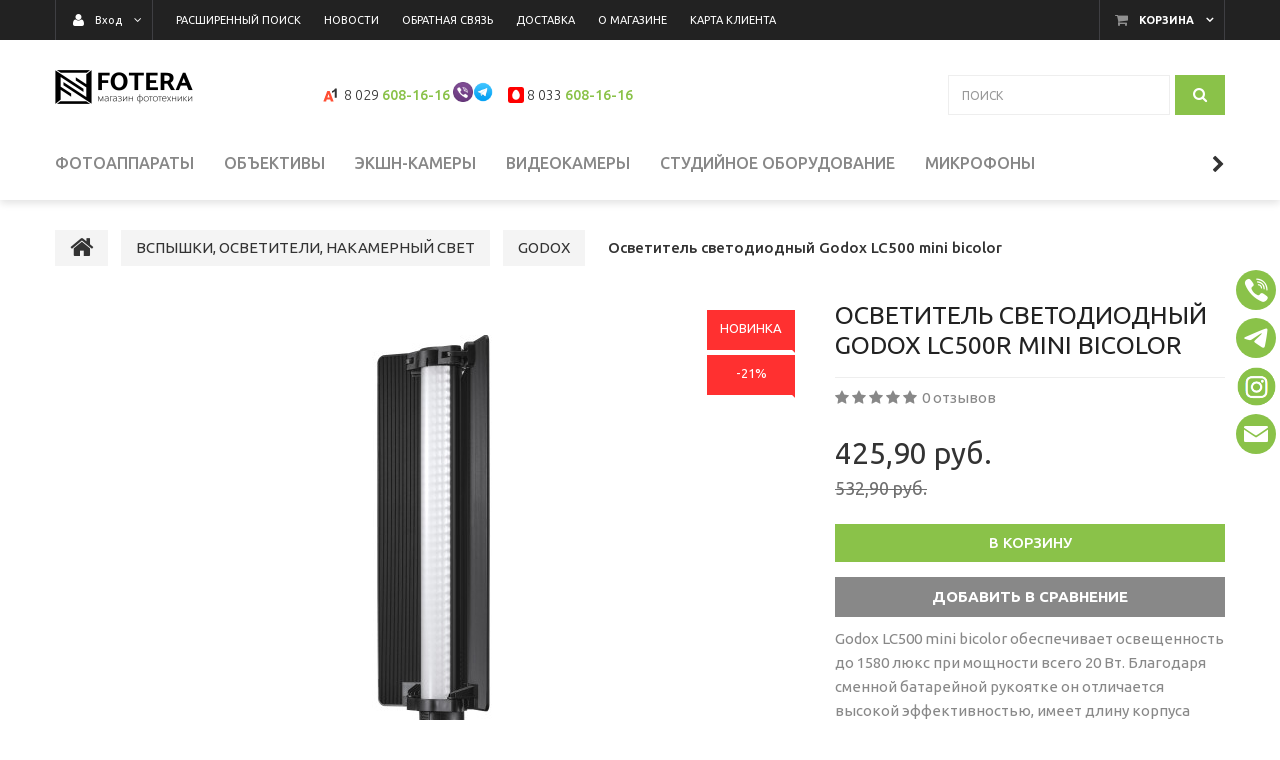

--- FILE ---
content_type: text/html; charset=UTF-8
request_url: https://fotera.by/VSPYShKI/godox/LC500R-bicolor/
body_size: 35452
content:
<!DOCTYPE html>
<html lang="ru">
    <head>
        <title>Меч осветитель Godox LC500R mini bicolor для подсветки фона Минск</title>
                    <meta http-equiv="Content-Type" content="text/html; charset=utf-8">
            <meta http-equiv="X-UA-Compatible" content="IE=edge">
                            <meta name="generator" content="beSeller.by">
                            <meta name="platform" content="beSeller.by">
                            <meta name="cms" content="beSeller.by">
                            <meta property="og:site_name" content="Специализированный фотомагазин в Минске. Шоу-рум фототехники.">
                            <meta name="generator" content="beseller.by - SaaS-платформа для создания интернет-магазинов">
                            <meta name="mailru-domain" content="KBWDj6JsJNcWS0Uu"/>
<meta name="yandex-verification" content="d2f8ad2168ba9557" />
<meta http-equiv="Content-Language" content="ru-BY"/>

                            <meta name="keywords" content="godox цены, godox купить в Минске, godox вспышка студийная, фотовспышка godox по безналу, фотозонт godox в Беларуси, официальный магазин Godox">
                            <meta name="description" content="Шоурум фототехники (огромный выбор). Специализированный фотомагазин в Минске с низкими ценами. Осветитель светодиодный Godox LC500R mini bicolor для подсветки фона, контрового освещения или подсветки теней. Экспресс-доставка по Беларуси. Удобный самовывоз. Онлайн-оплата по Халве. Официальная гаранти">
                            <meta property="og:title" content="Меч осветитель Godox LC500R mini bicolor для подсветки фона Минск">
                            <meta property="og:description" content="Шоурум фототехники (огромный выбор). Специализированный фотомагазин в Минске с низкими ценами. Осветитель светодиодный Godox LC500R mini bicolor для подсветки фона, контрового освещения или подсветки теней. Экспресс-доставка по Беларуси. Удобный самовывоз. Онлайн-оплата по Халве. Официальная гаранти">
                            <meta property="og:image" content="/pics/items/godox_lc500r_mini_rgb.jpg">
                            <meta property="og:type" content="product:item">
                            <meta property="og:url" content="https://fotera.by/VSPYShKI/godox/LC500R-bicolor/">
                        <meta name="viewport" content="width=device-width, initial-scale=1">
                            <link rel="canonical" href="https://fotera.by/VSPYShKI/godox/LC500R-bicolor/">
            <link rel="stylesheet" href="/manager/template/css?f=less/user/l-reset.css">
            <link rel="stylesheet" type="text/css" href="/manager/template/less?f=styles/less/theme.less&t=1756299684">
            <link rel="stylesheet" href="/styles/fontawesome/css/font-awesome.min.css">
            <link href="//fonts.googleapis.com/css?family=Ubuntu:300,400,500,700&subset=cyrillic-ext" rel="stylesheet">
                            <link rel="stylesheet" href="/lib/findtips/css/findtips.css">
                            <link rel="shortcut icon" href="/favicon.ico?t=1436525631?t=1479815138" type="image/x-icon">
                                        <script src="/js/lozad.min.js"></script>
            <script src="/js/jquery-1.11.2.min.js"></script>
            <script src="/manager/template/js?char=utf-8&f=jquery.cookie.js,ok-ref-parse.js,ok-main-controller.js,ok-alt-scroll.js,ok-base.js,tab.js,tooltip.js,modal.js,validate.min.js,jquery.menu-aim.js,jquery.easing.min.js,ok-menu.js,ok-modifications.js,ok-menu-more.js,ok-viewed-products.js,ok-compare.js,ok-reviews.js,ok-cart.js,ok-feedback.js,carousel.js,ok-auth.js,ok-form.js,scrollspy.js,jquery.easing.min.js,ok-findtips.js,jquery.materialripple.js,jquery.textarea_autosize.js,dropdown.js,ok-base-data-functions.js,pl-logo.js,jquery.zoom.min.js,ok-base-functions.js,jquery.simple-pagination.js,ok-subscribe.js,ok-cart-calculate.js&t=1756299684"></script>
            <!-- Global site tag (gtag.js) - Google Analytics -->
<script async src="https://www.googletagmanager.com/gtag/js?id=UA-78943945-1"></script>
<script>
  window.dataLayer = window.dataLayer || [];
  function gtag(){dataLayer.push(arguments);}
  gtag('js', new Date());
  gtag('config', 'UA-78943945-1');
</script>
                            <link rel="manifest" href="/manifest.json">
                            <link rel="apple-touch-icon" sizes="192x192" href="/pics/pwa/icon192x192.png">
                            <meta name="theme-color" content="#000000">
                            <script>
    if ("serviceWorker" in navigator) {
        if (!navigator.serviceWorker.controller) {
            navigator.serviceWorker
                .register("/lib/files/ok-service-worker.js")
                .then(function (reg) {
                    // console.log("[PWA Builder] Service worker has been registered for scope: " + reg.scope);
                });
        }
    }
    function usePwaPopup() {
        function getCookie(name) {
            let matches = document.cookie.match(
                new RegExp(
                    '(?:^|; )' +
                    name.replace(/([\.$?*|{}\(\)\[\]\\\/\+^])/g, '\\$1') +
                    '=([^;]*)',
                ),
            );
            return matches ? decodeURIComponent(matches[1]) : undefined;
        }

        const startDate = Date.now() + 60000;
        const maxAgeCk = 60 * 60 * 24 * 30;
        let promptEvent = null;
        window.addEventListener('beforeinstallprompt', (e) => {
            e.preventDefault();
            promptEvent = e;
        });
        document.addEventListener('click', async () => {
            if (Date.now() > startDate && promptEvent && !getCookie('showPwaPopup')) {
                try {
                    promptEvent.prompt();
                    const { outcome } = await promptEvent.userChoice;
                    if (outcome === 'dismissed') {
                        document.cookie = `showPwaPopup=true; max-age=${maxAgeCk}`;
                    } else {
                        document.cookie = `showPwaPopup=true; max-age=${maxAgeCk * 12}`;
                    }
                } catch (e) {}
            }
        });
    }
    usePwaPopup();
</script>
                            <!-- Google tag (gtag.js) - Google Analytics -->
<script async src="https://www.googletagmanager.com/gtag/js?id=UA-78943945-1">
</script>
<script>
  window.dataLayer = window.dataLayer || [];
  function gtag(){dataLayer.push(arguments);}
  gtag('js', new Date());

  gtag('config', 'UA-78943945-1');
</script>
                            <script src="/manager/callMe/script?charset=utf8" defer></script>
                            <script src="/js/ok-ecommerce.js" defer></script>
                            <!-- Интернет-магазин создан на SaaS-платформе beseller.by -->
    <div class="shareaholic-canvas" data-app="share_buttons" data-app-id="33112631"></div>
    <style>
        .shareaholic-share-buttons-container.shareaholic-normal {
            position: fixed;
            z-index: 10000000;
            right: 0;
            line-height: 0 !important;
            top: 37%;
        }
    </style>
    </head>
    <body data-tplId="39" class="-aside"><meta name="google-site-verification" content="Um2cWougaNlHOBGsagJHtdTfmeHXLkHxD6cffsnMgik" />
        <div class="l-site">
            <div class="l-row l-content-box">
                <input type="hidden" id="statusBadgeText" class="hidden" value="Новинка,Под заказ,день,дня,дней">
<input type="hidden" id="cartWords" value="от">
<header class="l-header">
    <div class="l-header-box">
        <input type="hidden" id="menuMoreText" class="hidden" value="Еще...">
<div class="l-topbar-up">
    <div class="container">
        <div class="l-topbar-action">
                            <div class="ok-shcart-box -state-disabled" data-cart-box="">
                    <button class="ok-shcart__btn ok-shcart__ico ok-btn -btn-style-alt" data-url="/shcart/"
                            data-cart-icon="">
                        <i style="margin-left: -2px;" class="fa fa-shopping-cart"></i><sup data-cartcount=""></sup>
                    </button>
                    <button class="ok-shcart__info" data-url="/shcart/">Корзина</button>
                    <div class="ok-shcart-popup">
                        <div class="ok-shcart -form-theme-mini">
                            <div class="ok-shcart__cont">
                                <div class="ok-shcart__cont-inner" data-shcart-items=""></div>
                            </div>
                            <div class="ok-shcart__footer" data-shcart-footer="">
                                <div class="ok-shcart__footer-inner">
                                    <p class="ok-shcart__total-info f-tac">
                                        <span>Сумма: </span>
                                        <b><span class="ok-shcart__total" data-shcart-total="">
                                           </span><span data-shcart-suffix=""></span></b>
                                    </p>
                                    <a class="ok-btn -btn-theme-action -width-full" data-gtm-id="order-send-menu" rel="nofollow"
                                       data-url="/shcart/">Оформить
                                    </a>
                                </div>
                            </div>
                        </div>
                    </div>
                </div>
                        <div class="ok-auth -state-active" data-auth="">
				<span class="ok-auth__btn" data-auth-btn="">
					<button class="ok-auth__ico ok-btn -btn-style-alt">
						<i class="fa fa-user"></i>
					</button>
					<span data-auth-info="" class="ok-auth__info">Вход</span>
				</span>
                <div class="ok-profile">
                    <ul class="ok-profile-menu" id="ok-profile-menu">
                        <li>
                            <a class="ok-profile__href" href="/orders.xhtml" rel="nofollow">
                                <i class="ok-profile__icon fa fa-history"></i>
                                <span class="ok-profile__text">История заказов</span>
                            </a>
                        </li>
                        <li>
                            <a data-toggle="modal" data-target=".ok-modal-userinfo" class="ok-open-modal-userinfo ok-profile__href" href="#">
                                <i class="ok-profile__icon fa fa-list-ul"></i>
                                <span class="ok-profile__text">Личные данные</span>
                            </a>
                        </li>
                        <li>
                            <a data-toggle="modal" data-target=".ok-modal-address" class="ok-open-modal-address ok-profile__href" href="#">
                                <i class="ok-profile__icon fa fa-home"></i>
                                <span class="ok-profile__text">Мои адреса</span>
                            </a>
                        </li>
                        <li>
                            <a class="ok-profile__href" href="/user/exit/" rel="nofollow">
                                <i class="ok-profile__icon fa fa-sign-out"></i>
                                <span class="ok-profile__text">Выход</span>
                            </a>
                        </li>
                    </ul>
                </div>
                <div class="ok-enter -form-theme-mini">
                    <ul class="-btn-together -mb-article-half" role="tablist">
                        <li href="#enter" class="ok-btn-signin -width-half active" data-toggle="tab" aria-controls="enter" role="tab"
                            aria-expanded="true">Вход
                        </li>
                        <li href="#registration" class="ok-btn-register -width-half" data-toggle="tab" role="tab" aria-controls="registration"
                            aria-expanded="false" data-register-url="/user/register/modal/">Регистрация
                        </li>
                        <li href="#restore" class="ok-btn-restore -width-half hidden" data-toggle="tab" role="tab" aria-controls="restore"
                            aria-expanded="false">Восстановить
                        </li>
                    </ul>
                    <div class="tab-content">
                        <div role="tabpanel" class="tab-pane active" id="enter">
                            <form class="ok-form" data-auth-shoplogin="" data-form-validate="login">
                                <input type="hidden" name="_token" value="Yswub8FdfYbrdEo5X041LBSiiEmB1RykTCJQPNlA" autocomplete="off">
                                <div class="ok-form-row -input-special data-input-check">
                                    <input class="form-control -state-empty require_fields" type="text" placeholder="" name="log_email">
                                    <div class="ok-label-float">Ваш email</div>
                                    <span class="-input-border"></span>
                                </div>
                                <div class="ok-form-row -input-special data-input-check">
									<span class="input-group">
										<input class="form-control -state-empty require_fields" type="password" placeholder="" name="log_password">
										<div class="ok-label-float">Пароль</div>
										<span class="-input-border"></span>
										<span class="input-group-addon">
											<a class="ok-enter__restore-href" id="restore_btn">
												<span class="fa fa-support"></span>
											</a>
										</span>
									</span>
                                </div>
                                <div class="ok-form-row">
                                    <button class="ok-btn -btn-theme-action -width-full" data-btn-validate="login">
                                        Вход
                                    </button>
                                </div>
                            </form>
                        </div>
                        <div role="tabpanel" class="tab-pane" id="restore">
    <form class="ok-form" onsubmit="restore(this); return false">
        <input type="hidden" name="_token" value="Yswub8FdfYbrdEo5X041LBSiiEmB1RykTCJQPNlA" autocomplete="off">
        <div class="ok-form-row">
            <div class="has-success">
                <div id="restore-msg" class="help-block"></div>
            </div>
        </div>
        <div class="ok-form-row -input-special data-input-check">
            <input class="form-control -state-empty require_fields" type="text" placeholder="" name="log_email">
            <div class="ok-label-float">Ваш email</div>
            <span class="-input-border"></span>
        </div>
        <div class="ok-form-row">
            <button class="ok-btn -btn-theme-action -width-full">Воcстановить</button>
        </div>
    </form>
</div>                        <div role="tabpanel" class="tab-pane" id="registration"></div>
                    </div>
                </div>
                <div class="modal fade ok-modal-userinfo" tabindex="-1" role="dialog" aria-labelledby="mySmallModalLabel" aria-hidden="true">
    <div class="modal-dialog">
        <div class="modal-content">
            <button type="button" class="close" data-dismiss="modal" aria-label="Close">
                <span aria-hidden="true" class="fa fa-close"></span>
            </button>
            <p class="h3">Личные данные</p>
            <div class="ok-form-row f-size-medium">
                Здесь Вы можете указать/изменить личные данные для максимально комфортного взаимодействия с магазином.
            </div>
            <form class="ok-form" data-auth-setprofile="">
                <input type="hidden" name="_token" value="Yswub8FdfYbrdEo5X041LBSiiEmB1RykTCJQPNlA" autocomplete="off">
                <div class="ok-form-row -input-special data-input-check">
                    <input class="form-control -state-empty" type="password" placeholder="" name="profile_password" id="profile_password">
                    <div class="ok-label-float">Пароль</div>
                    <span class="-input-border"></span>
                </div>
                <div class="ok-form-row -input-special data-input-check">
                    <input class="form-control -state-empty" type="text" placeholder="" name="profile_email" id="profile_email" readonly="">
                    <div class="ok-label-float">Контактный e-mail</div>
                    <span class="-input-border"></span>
                </div>
                <div class="ok-form-row -input-special data-input-check">
                    <input class="form-control" type="text" placeholder="+375 (XX) XXX-XX-XX" name="profile_phone" id="profile_phone">
                    <div class="ok-label-float">Телефон</div>
                    <span class="-input-border"></span>
                </div>
                <div class="ok-form-row -input-special data-input-check">
                    <input class="form-control -state-empty" type="text" placeholder="" name="profile_surname" id="profile_surname">
                    <div class="ok-label-float">Фамилия</div>
                    <span class="-input-border"></span>
                </div>
                <div class="ok-form-row -input-special data-input-check">
                    <input class="form-control -state-empty" type="text" placeholder="" name="profile_name" id="profile_name">
                    <div class="ok-label-float">Имя</div>
                    <span class="-input-border"></span>
                </div>
                <div class="ok-form-row -input-special data-input-check">
                    <input class="form-control -state-empty" type="text" placeholder="" name="profile_patronym" id="profile_patronym">
                    <div class="ok-label-float">Отчество</div>
                    <span class="-input-border"></span>
                </div>
                <div class="has-error">
                    <div class="ok-error help-block"></div>
                </div>
                <div class="-mt-article">
                    <button class="ok-btn -btn-theme-action -width-full">Изменить</button>
                </div>
            </form>
        </div>
    </div>
</div>
                <div class="modal fade ok-modal-address" tabindex="-1" role="dialog" aria-labelledby="mySmallModalLabel" aria-hidden="true">
                </div>
            </div>
            <div class="top-main-menu top-main-menu--collapsed">
				<span class="top-main-menu__title hidden-lg hidden-md">
					<i class="fa fa-bars" aria-hidden="true"></i>
					Меню
				</span>
                <ul class="top-main-menu__list hidden-sm hidden-xs">
                                                                                                                                <li class="top-main-menu__li">
        <a class="ok-menu-top__href" href="/find/">
            <span class="ok-menu-top__text">Расширенный поиск</span>
        </a>
    </li>

                                                                                                                                    <li class="top-main-menu__li">
        <a class="ok-menu-top__href" href="/news/">
            <span class="ok-menu-top__text">Новости</span>
        </a>
    </li>

                                                                                                                            <li class="top-main-menu__li">
        <a class="ok-menu-top__href" href="/feedback.xhtml">
            <span class="ok-menu-top__text">Обратная связь</span>
        </a>
    </li>

                                                                                                                            <li class="top-main-menu__li">
        <a class="ok-menu-top__href" href="/delivery.xhtml">
            <span class="ok-menu-top__text">Доставка</span>
        </a>
    </li>

                                                                                                                            <li class="top-main-menu__li">
        <a class="ok-menu-top__href" href="/info.xhtml">
            <span class="ok-menu-top__text">О магазине</span>
        </a>
    </li>

                                                                                                                            <li class="top-main-menu__li">
        <a class="ok-menu-top__href" href="/karta-klienta.xhtml">
            <span class="ok-menu-top__text">Карта клиента</span>
        </a>
    </li>

                                                            </ul>
            </div>
        </div>
    </div>
</div>
        <section class="l-topbar-content">
            <div class="container rel">
                <div class="ok-shop-logo-box">
                    <div class="ok-shop-logo">
                        <a class="ok-visual" href="/">
                            <img src="/pics/logo.gif" alt="Специализированный фотомагазин в Минске. Шоу-рум фототехники." title="Специализированный фотомагазин в Минске. Шоу-рум фототехники.">
                        </a>
                    </div>
                </div>
                <div class="ok-banner-top  col-xs-12 col-lg-6">
                                            <div class="ok-banner-top__phone-container"><span class="ok-telephone -tel-vel"> <span class="ok-telephone__code"> 8 029 </span><a href="tel:+375296081616">608-16-16</a> <sup> <a href="viber://chat?number=%2B375296081616"><img alt="viber" height="20px" src="/images/viber_icon.png" title="Viber" width="20px" /></a><a href="https://t.me/foteraby"><img alt="telegram" height="20px" src="/images/telegram_icon.png" title="Telegram" width="20px" /></a></sup></span><span class="ok-telephone -tel-mtc"><span class="ok-telephone__code">8 033 </span><a href="tel:+375296081616">608-16-16</a>&nbsp;</span>&nbsp;</div>
<!--<span class="ok-telephone icon-viber" style="margin-right: -2px !important;"></span><span class="ok-telephone icon-skype" style="margin-right: 3px; margin-left:10px;"></span>-->
<style type="text/css">span.ok-telephone.-tel-mtc {
    margin-left: 5px;
}
</style>

                                    </div>
                <div class="ok-search-box col-lg-3 col-md-4 col-sm-5 col-xs-12">
                    <div class="input-group">
                        <input placeholder="поиск" class="form-control ok-search-input -state-empty" autocomplete="off" data-findtips="" type="text"
                               id="findtext" name="findtext" value="" data-status="on">
                    </div>
                    <button type="submit" class="ok-search__btn">
                        <i class="fa fa-search"></i>
                    </button>
                    <div class="ok-find-tips-wrapper" style="display: none;">
                        <div id="findTips" class="ok-find-tips"></div>
                        <div class="clearfix"></div>
                    </div>
                </div>
            </div>
        </section>

        
        <div class="l-topbar">
            <div class="container">
                <div class="row">
                    <div class="ok-menu-top__mobile hidden-md hidden-lg hidden-md hidden-sm">Каталог<i class="fa fa-plus" aria-hidden="true"></i>
                    </div>
                    <div class="ok-menu-top">
                        <ul role="menu" class="ok-menu__list-lvl-2-content-box">
                                                                                                                                                                <li class="ok-menu-top__li" data-menu-item-id="1608937">
                                    <a class="ok-menu-top__href" href="/CIFROVYE_FOTOAPPARATY/">
                                        <span class="ok-menu-top__text">ФОТОАППАРАТЫ</span>
                                                                                    <i class="fa fa-chevron-down hidden-lg hidden-md hidden-sm" aria-hidden="true"></i>
                                                                            </a>
                                                                            <div class="ok-menu__level2 ok-menu__level2 container" data-menu-item-id="1608937">
                                            <ul>
                                                                                                    <li class="ok-menu__level2__item">
                                                        <a class="ok-menu__level2__item__link"
                                                           href="/CIFROVYE_FOTOAPPARATY/CANON/">
                                                            CANON
                                                        </a>
                                                    </li>
                                                                                                    <li class="ok-menu__level2__item">
                                                        <a class="ok-menu__level2__item__link"
                                                           href="/CIFROVYE_FOTOAPPARATY/NIKON2/">
                                                            NIKON
                                                        </a>
                                                    </li>
                                                                                                    <li class="ok-menu__level2__item">
                                                        <a class="ok-menu__level2__item__link"
                                                           href="/CIFROVYE_FOTOAPPARATY/SONY/">
                                                            SONY
                                                        </a>
                                                    </li>
                                                                                                    <li class="ok-menu__level2__item">
                                                        <a class="ok-menu__level2__item__link"
                                                           href="/CIFROVYE_FOTOAPPARATY/FUJIFILM2/">
                                                            FUJIFILM
                                                        </a>
                                                    </li>
                                                                                                    <li class="ok-menu__level2__item">
                                                        <a class="ok-menu__level2__item__link"
                                                           href="/CIFROVYE_FOTOAPPARATY/PENTAX/">
                                                            PENTAX RICOH
                                                        </a>
                                                    </li>
                                                                                                    <li class="ok-menu__level2__item">
                                                        <a class="ok-menu__level2__item__link"
                                                           href="/CIFROVYE_FOTOAPPARATY/PANASONIC/">
                                                            PANASONIC
                                                        </a>
                                                    </li>
                                                                                                    <li class="ok-menu__level2__item">
                                                        <a class="ok-menu__level2__item__link"
                                                           href="/CIFROVYE_FOTOAPPARATY/hasselblad/">
                                                            HASSELBLAD
                                                        </a>
                                                    </li>
                                                                                                    <li class="ok-menu__level2__item">
                                                        <a class="ok-menu__level2__item__link"
                                                           href="/CIFROVYE_FOTOAPPARATY/LEICA/">
                                                            LEICA
                                                        </a>
                                                    </li>
                                                                                                    <li class="ok-menu__level2__item">
                                                        <a class="ok-menu__level2__item__link"
                                                           href="/CIFROVYE_FOTOAPPARATY/OLYMPUS/">
                                                            OLYMPUS
                                                        </a>
                                                    </li>
                                                                                                    <li class="ok-menu__level2__item">
                                                        <a class="ok-menu__level2__item__link"
                                                           href="/CIFROVYE_FOTOAPPARATY/KAMERY_MOMENTALNOY_PEChATI/">
                                                            КАМЕРЫ МОМЕНТАЛЬНОЙ ПЕЧАТИ
                                                        </a>
                                                    </li>
                                                                                            </ul>
                                        </div>
                                                                    </li>
                                                                                                                                                                <li class="ok-menu-top__li" data-menu-item-id="1608925">
                                    <a class="ok-menu-top__href" href="/Obektivy2/">
                                        <span class="ok-menu-top__text">ОБЪЕКТИВЫ</span>
                                                                                    <i class="fa fa-chevron-down hidden-lg hidden-md hidden-sm" aria-hidden="true"></i>
                                                                            </a>
                                                                            <div class="ok-menu__level2 ok-menu__level2 container" data-menu-item-id="1608925">
                                            <ul>
                                                                                                    <li class="ok-menu__level2__item">
                                                        <a class="ok-menu__level2__item__link"
                                                           href="/Obektivy2/CANON3/">
                                                            CANON
                                                        </a>
                                                    </li>
                                                                                                    <li class="ok-menu__level2__item">
                                                        <a class="ok-menu__level2__item__link"
                                                           href="/Obektivy2/NIKON32/">
                                                            NIKON
                                                        </a>
                                                    </li>
                                                                                                    <li class="ok-menu__level2__item">
                                                        <a class="ok-menu__level2__item__link"
                                                           href="/Obektivy2/Sony5/">
                                                            SONY
                                                        </a>
                                                    </li>
                                                                                                    <li class="ok-menu__level2__item">
                                                        <a class="ok-menu__level2__item__link"
                                                           href="/Obektivy2/TAMRON/">
                                                            TAMRON
                                                        </a>
                                                    </li>
                                                                                                    <li class="ok-menu__level2__item">
                                                        <a class="ok-menu__level2__item__link"
                                                           href="/Obektivy2/Sigma/">
                                                            SIGMA
                                                        </a>
                                                    </li>
                                                                                                    <li class="ok-menu__level2__item">
                                                        <a class="ok-menu__level2__item__link"
                                                           href="/Obektivy2/Viltrox/">
                                                            VILTROX
                                                        </a>
                                                    </li>
                                                                                                    <li class="ok-menu__level2__item">
                                                        <a class="ok-menu__level2__item__link"
                                                           href="/Obektivy2/FujiFilm5/">
                                                            FUJIFILM
                                                        </a>
                                                    </li>
                                                                                                    <li class="ok-menu__level2__item">
                                                        <a class="ok-menu__level2__item__link"
                                                           href="/Obektivy2/samyang/">
                                                            SAMYANG
                                                        </a>
                                                    </li>
                                                                                                    <li class="ok-menu__level2__item">
                                                        <a class="ok-menu__level2__item__link"
                                                           href="/Obektivy2/Panasonic4/">
                                                            PANASONIC
                                                        </a>
                                                    </li>
                                                                                                    <li class="ok-menu__level2__item">
                                                        <a class="ok-menu__level2__item__link"
                                                           href="/Obektivy2/tokina/">
                                                            TOKINA
                                                        </a>
                                                    </li>
                                                                                                    <li class="ok-menu__level2__item">
                                                        <a class="ok-menu__level2__item__link"
                                                           href="/Obektivy2/laowa/">
                                                            LAOWA
                                                        </a>
                                                    </li>
                                                                                                    <li class="ok-menu__level2__item">
                                                        <a class="ok-menu__level2__item__link"
                                                           href="/Obektivy2/Carl_Zeiss/">
                                                            CARL ZEISS
                                                        </a>
                                                    </li>
                                                                                                    <li class="ok-menu__level2__item">
                                                        <a class="ok-menu__level2__item__link"
                                                           href="/Obektivy2/leica-2/">
                                                            LEICA
                                                        </a>
                                                    </li>
                                                                                                    <li class="ok-menu__level2__item">
                                                        <a class="ok-menu__level2__item__link"
                                                           href="/Obektivy2/OLYMPUS5/">
                                                            OLYMPUS
                                                        </a>
                                                    </li>
                                                                                                    <li class="ok-menu__level2__item">
                                                        <a class="ok-menu__level2__item__link"
                                                           href="/Obektivy2/Pentax322/">
                                                            PENTAX
                                                        </a>
                                                    </li>
                                                                                                    <li class="ok-menu__level2__item">
                                                        <a class="ok-menu__level2__item__link"
                                                           href="/Obektivy2/yongnuo-3/">
                                                            YONGNUO
                                                        </a>
                                                    </li>
                                                                                                    <li class="ok-menu__level2__item">
                                                        <a class="ok-menu__level2__item__link"
                                                           href="/Obektivy2/zenitar/">
                                                            ЗЕНИТАР
                                                        </a>
                                                    </li>
                                                                                                    <li class="ok-menu__level2__item">
                                                        <a class="ok-menu__level2__item__link"
                                                           href="/Obektivy2/sirui/">
                                                            SIRUI
                                                        </a>
                                                    </li>
                                                                                                    <li class="ok-menu__level2__item">
                                                        <a class="ok-menu__level2__item__link"
                                                           href="/Obektivy2/adaptery-perehodnye-kolca/">
                                                            АДАПТЕРЫ
                                                        </a>
                                                    </li>
                                                                                            </ul>
                                        </div>
                                                                    </li>
                                                                                                                                                                <li class="ok-menu-top__li" data-menu-item-id="1608931">
                                    <a class="ok-menu-top__href" href="/Ekshen_Kamery/">
                                        <span class="ok-menu-top__text">ЭКШН-КАМЕРЫ</span>
                                                                                    <i class="fa fa-chevron-down hidden-lg hidden-md hidden-sm" aria-hidden="true"></i>
                                                                            </a>
                                                                            <div class="ok-menu__level2 ok-menu__level2 container" data-menu-item-id="1608931">
                                            <ul>
                                                                                                    <li class="ok-menu__level2__item">
                                                        <a class="ok-menu__level2__item__link"
                                                           href="/Ekshen_Kamery/DJI-Osmo/">
                                                            DJI
                                                        </a>
                                                    </li>
                                                                                                    <li class="ok-menu__level2__item">
                                                        <a class="ok-menu__level2__item__link"
                                                           href="/Ekshen_Kamery/insta360/">
                                                            Insta360
                                                        </a>
                                                    </li>
                                                                                                    <li class="ok-menu__level2__item">
                                                        <a class="ok-menu__level2__item__link"
                                                           href="/Ekshen_Kamery/gopro/">
                                                            GoPro 
                                                        </a>
                                                    </li>
                                                                                                    <li class="ok-menu__level2__item">
                                                        <a class="ok-menu__level2__item__link"
                                                           href="/Ekshen_Kamery/sjcam/">
                                                            SJCAM
                                                        </a>
                                                    </li>
                                                                                                    <li class="ok-menu__level2__item">
                                                        <a class="ok-menu__level2__item__link"
                                                           href="/Ekshen_Kamery/SONY10/">
                                                            SONY
                                                        </a>
                                                    </li>
                                                                                                    <li class="ok-menu__level2__item">
                                                        <a class="ok-menu__level2__item__link"
                                                           href="/Ekshen_Kamery/AKASO/">
                                                            AKASO
                                                        </a>
                                                    </li>
                                                                                                    <li class="ok-menu__level2__item">
                                                        <a class="ok-menu__level2__item__link"
                                                           href="/Ekshen_Kamery/canon-minsk/">
                                                            CANON
                                                        </a>
                                                    </li>
                                                                                                    <li class="ok-menu__level2__item">
                                                        <a class="ok-menu__level2__item__link"
                                                           href="/Ekshen_Kamery/aksessuary-dlya-gopro/">
                                                            АКСЕССУАРЫ
                                                        </a>
                                                    </li>
                                                                                            </ul>
                                        </div>
                                                                    </li>
                                                                                                                                                                <li class="ok-menu-top__li" data-menu-item-id="1608933">
                                    <a class="ok-menu-top__href" href="/VIDEOKAMERY/">
                                        <span class="ok-menu-top__text">ВИДЕОКАМЕРЫ</span>
                                                                                    <i class="fa fa-chevron-down hidden-lg hidden-md hidden-sm" aria-hidden="true"></i>
                                                                            </a>
                                                                            <div class="ok-menu__level2 ok-menu__level2 container" data-menu-item-id="1608933">
                                            <ul>
                                                                                                    <li class="ok-menu__level2__item">
                                                        <a class="ok-menu__level2__item__link"
                                                           href="/VIDEOKAMERY/sony17/">
                                                            SONY
                                                        </a>
                                                    </li>
                                                                                                    <li class="ok-menu__level2__item">
                                                        <a class="ok-menu__level2__item__link"
                                                           href="/VIDEOKAMERY/panasonic222/">
                                                            PANASONIC
                                                        </a>
                                                    </li>
                                                                                                    <li class="ok-menu__level2__item">
                                                        <a class="ok-menu__level2__item__link"
                                                           href="/VIDEOKAMERY/canon9/">
                                                            CANON
                                                        </a>
                                                    </li>
                                                                                                    <li class="ok-menu__level2__item">
                                                        <a class="ok-menu__level2__item__link"
                                                           href="/VIDEOKAMERY/Blackmagic/">
                                                            BLACKMAGIC
                                                        </a>
                                                    </li>
                                                                                            </ul>
                                        </div>
                                                                    </li>
                                                                                                                                                                <li class="ok-menu-top__li" data-menu-item-id="1608934">
                                    <a class="ok-menu-top__href" href="/studiynoe-oborudovanie/">
                                        <span class="ok-menu-top__text">СТУДИЙНОЕ ОБОРУДОВАНИЕ</span>
                                                                                    <i class="fa fa-chevron-down hidden-lg hidden-md hidden-sm" aria-hidden="true"></i>
                                                                            </a>
                                                                            <div class="ok-menu__level2 ok-menu__level2 container" data-menu-item-id="1608934">
                                            <ul>
                                                                                                    <li class="ok-menu__level2__item">
                                                        <a class="ok-menu__level2__item__link"
                                                           href="/studiynoe-oborudovanie/postoyannyy-svet/">
                                                            Постоянный свет
                                                        </a>
                                                    </li>
                                                                                                    <li class="ok-menu__level2__item">
                                                        <a class="ok-menu__level2__item__link"
                                                           href="/studiynoe-oborudovanie/Studiynye_vspyshki/">
                                                            Студийные вспышки и комплекты
                                                        </a>
                                                    </li>
                                                                                                    <li class="ok-menu__level2__item">
                                                        <a class="ok-menu__level2__item__link"
                                                           href="/studiynoe-oborudovanie/slaydery/">
                                                            Лампы, панели, мечи
                                                        </a>
                                                    </li>
                                                                                                    <li class="ok-menu__level2__item">
                                                        <a class="ok-menu__level2__item__link"
                                                           href="/studiynoe-oborudovanie/osvetiteli-led/">
                                                            Софтбоксы, октобоксы
                                                        </a>
                                                    </li>
                                                                                                    <li class="ok-menu__level2__item">
                                                        <a class="ok-menu__level2__item__link"
                                                           href="/studiynoe-oborudovanie/zonty-i-otrazhateli-lastolite/">
                                                            Зонты и отражатели 
                                                        </a>
                                                    </li>
                                                                                                    <li class="ok-menu__level2__item">
                                                        <a class="ok-menu__level2__item__link"
                                                           href="/studiynoe-oborudovanie/svetovye-stoyki/">
                                                            Световые стойки
                                                        </a>
                                                    </li>
                                                                                                    <li class="ok-menu__level2__item">
                                                        <a class="ok-menu__level2__item__link"
                                                           href="/studiynoe-oborudovanie/laytkuby-dlya-predmetnoy-s-mki/">
                                                            Для предметной съёмки
                                                        </a>
                                                    </li>
                                                                                                    <li class="ok-menu__level2__item">
                                                        <a class="ok-menu__level2__item__link"
                                                           href="/studiynoe-oborudovanie/falcon/">
                                                            Falcon
                                                        </a>
                                                    </li>
                                                                                            </ul>
                                        </div>
                                                                    </li>
                                                                                                                                                                <li class="ok-menu-top__li" data-menu-item-id="1608920">
                                    <a class="ok-menu-top__href" href="/mikrofony/">
                                        <span class="ok-menu-top__text">МИКРОФОНЫ</span>
                                                                                    <i class="fa fa-chevron-down hidden-lg hidden-md hidden-sm" aria-hidden="true"></i>
                                                                            </a>
                                                                            <div class="ok-menu__level2 ok-menu__level2 container" data-menu-item-id="1608920">
                                            <ul>
                                                                                                    <li class="ok-menu__level2__item">
                                                        <a class="ok-menu__level2__item__link"
                                                           href="/mikrofony/Hollyland/">
                                                            Hollyland
                                                        </a>
                                                    </li>
                                                                                                    <li class="ok-menu__level2__item">
                                                        <a class="ok-menu__level2__item__link"
                                                           href="/mikrofony/DJI/">
                                                            DJI
                                                        </a>
                                                    </li>
                                                                                                    <li class="ok-menu__level2__item">
                                                        <a class="ok-menu__level2__item__link"
                                                           href="/mikrofony/Saramonic-minsk/">
                                                            SARAMONIC
                                                        </a>
                                                    </li>
                                                                                                    <li class="ok-menu__level2__item">
                                                        <a class="ok-menu__level2__item__link"
                                                           href="/mikrofony/Godox-zvuk/">
                                                            GODOX
                                                        </a>
                                                    </li>
                                                                                                    <li class="ok-menu__level2__item">
                                                        <a class="ok-menu__level2__item__link"
                                                           href="/mikrofony/sony-2/">
                                                            SONY
                                                        </a>
                                                    </li>
                                                                                                    <li class="ok-menu__level2__item">
                                                        <a class="ok-menu__level2__item__link"
                                                           href="/mikrofony/falcon-eyes-3/">
                                                            FALCON EYES
                                                        </a>
                                                    </li>
                                                                                            </ul>
                                        </div>
                                                                    </li>
                                                                                                                                                                <li class="ok-menu-top__li" data-menu-item-id="1608923">
                                    <a class="ok-menu-top__href" href="/VSPYShKI/">
                                        <span class="ok-menu-top__text">ВСПЫШКИ, ОСВЕТИТЕЛИ, НАКАМЕРНЫЙ СВЕТ</span>
                                                                                    <i class="fa fa-chevron-down hidden-lg hidden-md hidden-sm" aria-hidden="true"></i>
                                                                            </a>
                                                                            <div class="ok-menu__level2 ok-menu__level2 container" data-menu-item-id="1608923">
                                            <ul>
                                                                                                    <li class="ok-menu__level2__item">
                                                        <a class="ok-menu__level2__item__link"
                                                           href="/VSPYShKI/svet-zhiyun/">
                                                            ZHIYUN
                                                        </a>
                                                    </li>
                                                                                                    <li class="ok-menu__level2__item">
                                                        <a class="ok-menu__level2__item__link"
                                                           href="/VSPYShKI/godox/">
                                                            GODOX
                                                        </a>
                                                    </li>
                                                                                                    <li class="ok-menu__level2__item">
                                                        <a class="ok-menu__level2__item__link"
                                                           href="/VSPYShKI/aputure/">
                                                            Aputure
                                                        </a>
                                                    </li>
                                                                                                    <li class="ok-menu__level2__item">
                                                        <a class="ok-menu__level2__item__link"
                                                           href="/VSPYShKI/falcon-eyes/">
                                                            FALCON EYES
                                                        </a>
                                                    </li>
                                                                                                    <li class="ok-menu__level2__item">
                                                        <a class="ok-menu__level2__item__link"
                                                           href="/VSPYShKI/yongnuo-2/">
                                                            YONGNUO
                                                        </a>
                                                    </li>
                                                                                                    <li class="ok-menu__level2__item">
                                                        <a class="ok-menu__level2__item__link"
                                                           href="/VSPYShKI/FUJIFILM4/">
                                                            FUJIFILM
                                                        </a>
                                                    </li>
                                                                                                    <li class="ok-menu__level2__item">
                                                        <a class="ok-menu__level2__item__link"
                                                           href="/VSPYShKI/CANON4/">
                                                            CANON
                                                        </a>
                                                    </li>
                                                                                                    <li class="ok-menu__level2__item">
                                                        <a class="ok-menu__level2__item__link"
                                                           href="/VSPYShKI/NIKON4/">
                                                            NIKON
                                                        </a>
                                                    </li>
                                                                                                    <li class="ok-menu__level2__item">
                                                        <a class="ok-menu__level2__item__link"
                                                           href="/VSPYShKI/raylab-2/">
                                                            RAYLAB
                                                        </a>
                                                    </li>
                                                                                                    <li class="ok-menu__level2__item">
                                                        <a class="ok-menu__level2__item__link"
                                                           href="/VSPYShKI/SONY52/">
                                                            SONY
                                                        </a>
                                                    </li>
                                                                                                    <li class="ok-menu__level2__item">
                                                        <a class="ok-menu__level2__item__link"
                                                           href="/VSPYShKI/NISSIN/">
                                                            NISSIN
                                                        </a>
                                                    </li>
                                                                                                    <li class="ok-menu__level2__item">
                                                        <a class="ok-menu__level2__item__link"
                                                           href="/VSPYShKI/Leica2/">
                                                            LEICA
                                                        </a>
                                                    </li>
                                                                                                    <li class="ok-menu__level2__item">
                                                        <a class="ok-menu__level2__item__link"
                                                           href="/VSPYShKI/METZ/">
                                                            METZ
                                                        </a>
                                                    </li>
                                                                                                    <li class="ok-menu__level2__item">
                                                        <a class="ok-menu__level2__item__link"
                                                           href="/VSPYShKI/PENTAX3/">
                                                            PENTAX
                                                        </a>
                                                    </li>
                                                                                            </ul>
                                        </div>
                                                                    </li>
                                                                                                                                                                <li class="ok-menu-top__li" data-menu-item-id="1608935">
                                    <a class="ok-menu-top__href" href="/sistemy-stabilizacii-i-aksessury/">
                                        <span class="ok-menu-top__text">СИСТЕМЫ СТАБИЛИЗАЦИИ</span>
                                                                                    <i class="fa fa-chevron-down hidden-lg hidden-md hidden-sm" aria-hidden="true"></i>
                                                                            </a>
                                                                            <div class="ok-menu__level2 ok-menu__level2 container" data-menu-item-id="1608935">
                                            <ul>
                                                                                                    <li class="ok-menu__level2__item">
                                                        <a class="ok-menu__level2__item__link"
                                                           href="/sistemy-stabilizacii-i-aksessury/Ronin/">
                                                            DJI
                                                        </a>
                                                    </li>
                                                                                                    <li class="ok-menu__level2__item">
                                                        <a class="ok-menu__level2__item__link"
                                                           href="/sistemy-stabilizacii-i-aksessury/hohem/">
                                                            Hohem
                                                        </a>
                                                    </li>
                                                                                                    <li class="ok-menu__level2__item">
                                                        <a class="ok-menu__level2__item__link"
                                                           href="/sistemy-stabilizacii-i-aksessury/zhiyun/">
                                                            Zhiyun
                                                        </a>
                                                    </li>
                                                                                                    <li class="ok-menu__level2__item">
                                                        <a class="ok-menu__level2__item__link"
                                                           href="/sistemy-stabilizacii-i-aksessury/feiyutech/">
                                                            FeiyuTech
                                                        </a>
                                                    </li>
                                                                                                    <li class="ok-menu__level2__item">
                                                        <a class="ok-menu__level2__item__link"
                                                           href="/sistemy-stabilizacii-i-aksessury/powervision/">
                                                            PowerVision
                                                        </a>
                                                    </li>
                                                                                            </ul>
                                        </div>
                                                                    </li>
                                                                                                                                                                <li class="ok-menu-top__li" data-menu-item-id="1608938">
                                    <a class="ok-menu-top__href" href="/Atomos/">
                                        <span class="ok-menu-top__text">НАКАМЕРНЫЕ МОНИТОРЫ </span>
                                                                            </a>
                                                                    </li>
                                                                                                                                                                <li class="ok-menu-top__li" data-menu-item-id="1608932">
                                    <a class="ok-menu-top__href" href="/KARTY_PAMYaTI/">
                                        <span class="ok-menu-top__text">КАРТЫ ПАМЯТИ, КАРТРИДЕРЫ</span>
                                                                                    <i class="fa fa-chevron-down hidden-lg hidden-md hidden-sm" aria-hidden="true"></i>
                                                                            </a>
                                                                            <div class="ok-menu__level2 ok-menu__level2 container" data-menu-item-id="1608932">
                                            <ul>
                                                                                                    <li class="ok-menu__level2__item">
                                                        <a class="ok-menu__level2__item__link"
                                                           href="/KARTY_PAMYaTI/SanDisk/">
                                                            SanDisk
                                                        </a>
                                                    </li>
                                                                                                    <li class="ok-menu__level2__item">
                                                        <a class="ok-menu__level2__item__link"
                                                           href="/KARTY_PAMYaTI/Lexar/">
                                                            Lexar
                                                        </a>
                                                    </li>
                                                                                                    <li class="ok-menu__level2__item">
                                                        <a class="ok-menu__level2__item__link"
                                                           href="/KARTY_PAMYaTI/Sony11/">
                                                            Sony
                                                        </a>
                                                    </li>
                                                                                                    <li class="ok-menu__level2__item">
                                                        <a class="ok-menu__level2__item__link"
                                                           href="/KARTY_PAMYaTI/Delkin/">
                                                            Delkin
                                                        </a>
                                                    </li>
                                                                                                    <li class="ok-menu__level2__item">
                                                        <a class="ok-menu__level2__item__link"
                                                           href="/KARTY_PAMYaTI/Kingston/">
                                                            Kingston
                                                        </a>
                                                    </li>
                                                                                                    <li class="ok-menu__level2__item">
                                                        <a class="ok-menu__level2__item__link"
                                                           href="/KARTY_PAMYaTI/usb-nakopiteli/">
                                                            USB-накопители
                                                        </a>
                                                    </li>
                                                                                            </ul>
                                        </div>
                                                                    </li>
                                                                                                                                                                <li class="ok-menu-top__li" data-menu-item-id="1608940">
                                    <a class="ok-menu-top__href" href="/Proektory/">
                                        <span class="ok-menu-top__text">ПРОЕКТОРЫ</span>
                                                                                    <i class="fa fa-chevron-down hidden-lg hidden-md hidden-sm" aria-hidden="true"></i>
                                                                            </a>
                                                                            <div class="ok-menu__level2 ok-menu__level2 container" data-menu-item-id="1608940">
                                            <ul>
                                                                                                    <li class="ok-menu__level2__item">
                                                        <a class="ok-menu__level2__item__link"
                                                           href="/Proektory/Xgimi/">
                                                            Xgimi 
                                                        </a>
                                                    </li>
                                                                                                    <li class="ok-menu__level2__item">
                                                        <a class="ok-menu__level2__item__link"
                                                           href="/Proektory/wanbo/">
                                                            Wanbo
                                                        </a>
                                                    </li>
                                                                                            </ul>
                                        </div>
                                                                    </li>
                                                                                                                                                                <li class="ok-menu-top__li" data-menu-item-id="1608924">
                                    <a class="ok-menu-top__href" href="/Sumki/">
                                        <span class="ok-menu-top__text">СУМКИ, РЮКЗАКИ</span>
                                                                                    <i class="fa fa-chevron-down hidden-lg hidden-md hidden-sm" aria-hidden="true"></i>
                                                                            </a>
                                                                            <div class="ok-menu__level2 ok-menu__level2 container" data-menu-item-id="1608924">
                                            <ul>
                                                                                                    <li class="ok-menu__level2__item">
                                                        <a class="ok-menu__level2__item__link"
                                                           href="/Sumki/VANGUARD/">
                                                            VANGUARD
                                                        </a>
                                                    </li>
                                                                                                    <li class="ok-menu__level2__item">
                                                        <a class="ok-menu__level2__item__link"
                                                           href="/Sumki/PeakDesing/">
                                                            PEAK DESIGN
                                                        </a>
                                                    </li>
                                                                                                    <li class="ok-menu__level2__item">
                                                        <a class="ok-menu__level2__item__link"
                                                           href="/Sumki/pgytech/">
                                                            PGYTECH
                                                        </a>
                                                    </li>
                                                                                                    <li class="ok-menu__level2__item">
                                                        <a class="ok-menu__level2__item__link"
                                                           href="/Sumki/mropor/">
                                                            THINK TANK
                                                        </a>
                                                    </li>
                                                                                                    <li class="ok-menu__level2__item">
                                                        <a class="ok-menu__level2__item__link"
                                                           href="/Sumki/Manfrotto3/">
                                                            MANFROTTO
                                                        </a>
                                                    </li>
                                                                                                    <li class="ok-menu__level2__item">
                                                        <a class="ok-menu__level2__item__link"
                                                           href="/Sumki/lowepro/">
                                                            LOWEPRO
                                                        </a>
                                                    </li>
                                                                                                    <li class="ok-menu__level2__item">
                                                        <a class="ok-menu__level2__item__link"
                                                           href="/Sumki/Case_Logic/">
                                                            CASE LOGIC
                                                        </a>
                                                    </li>
                                                                                                    <li class="ok-menu__level2__item">
                                                        <a class="ok-menu__level2__item__link"
                                                           href="/Sumki/thule/">
                                                            THULE
                                                        </a>
                                                    </li>
                                                                                                    <li class="ok-menu__level2__item">
                                                        <a class="ok-menu__level2__item__link"
                                                           href="/Sumki/SONY6/">
                                                            SONY
                                                        </a>
                                                    </li>
                                                                                                    <li class="ok-menu__level2__item">
                                                        <a class="ok-menu__level2__item__link"
                                                           href="/Sumki/Fujifilm7/">
                                                            FUJIFILM
                                                        </a>
                                                    </li>
                                                                                                    <li class="ok-menu__level2__item">
                                                        <a class="ok-menu__level2__item__link"
                                                           href="/Sumki/FALCON-SUMKI/">
                                                            FALCON
                                                        </a>
                                                    </li>
                                                                                                    <li class="ok-menu__level2__item">
                                                        <a class="ok-menu__level2__item__link"
                                                           href="/Sumki/GREENBEAN/">
                                                            GREENBEAN
                                                        </a>
                                                    </li>
                                                                                                    <li class="ok-menu__level2__item">
                                                        <a class="ok-menu__level2__item__link"
                                                           href="/Sumki/canon-4/">
                                                            CANON
                                                        </a>
                                                    </li>
                                                                                                    <li class="ok-menu__level2__item">
                                                        <a class="ok-menu__level2__item__link"
                                                           href="/Sumki/National_Geographic2/">
                                                            NATIONAL GEOGRAPHIC
                                                        </a>
                                                    </li>
                                                                                                    <li class="ok-menu__level2__item">
                                                        <a class="ok-menu__level2__item__link"
                                                           href="/Sumki/KATA/">
                                                            KATA
                                                        </a>
                                                    </li>
                                                                                            </ul>
                                        </div>
                                                                    </li>
                                                                                                                                                                <li class="ok-menu-top__li" data-menu-item-id="1608922">
                                    <a class="ok-menu-top__href" href="/Shtativy/">
                                        <span class="ok-menu-top__text">ШТАТИВЫ, КРЕПЛЕНИЯ, СТОЙКИ</span>
                                                                                    <i class="fa fa-chevron-down hidden-lg hidden-md hidden-sm" aria-hidden="true"></i>
                                                                            </a>
                                                                            <div class="ok-menu__level2 ok-menu__level2 container" data-menu-item-id="1608922">
                                            <ul>
                                                                                                    <li class="ok-menu__level2__item">
                                                        <a class="ok-menu__level2__item__link"
                                                           href="/Shtativy/SIRUI-Minsk/">
                                                            SIRUI
                                                        </a>
                                                    </li>
                                                                                                    <li class="ok-menu__level2__item">
                                                        <a class="ok-menu__level2__item__link"
                                                           href="/Shtativy/Manfrotto2/">
                                                            MANFROTTO
                                                        </a>
                                                    </li>
                                                                                                    <li class="ok-menu__level2__item">
                                                        <a class="ok-menu__level2__item__link"
                                                           href="/Shtativy/greenbean-2/">
                                                            GreenBean
                                                        </a>
                                                    </li>
                                                                                                    <li class="ok-menu__level2__item">
                                                        <a class="ok-menu__level2__item__link"
                                                           href="/Shtativy/falcon-eyes-2/">
                                                            FALCON EYES
                                                        </a>
                                                    </li>
                                                                                                    <li class="ok-menu__level2__item">
                                                        <a class="ok-menu__level2__item__link"
                                                           href="/Shtativy/shtativ-raylab/">
                                                            Raylab
                                                        </a>
                                                    </li>
                                                                                                    <li class="ok-menu__level2__item">
                                                        <a class="ok-menu__level2__item__link"
                                                           href="/Shtativy/joby/">
                                                            Joby
                                                        </a>
                                                    </li>
                                                                                                    <li class="ok-menu__level2__item">
                                                        <a class="ok-menu__level2__item__link"
                                                           href="/Shtativy/benro/">
                                                            BENRO
                                                        </a>
                                                    </li>
                                                                                                    <li class="ok-menu__level2__item">
                                                        <a class="ok-menu__level2__item__link"
                                                           href="/Shtativy/peak-design/">
                                                            PEAK DESIGN
                                                        </a>
                                                    </li>
                                                                                                    <li class="ok-menu__level2__item">
                                                        <a class="ok-menu__level2__item__link"
                                                           href="/Shtativy/pgytech-2/">
                                                            PGYTECH
                                                        </a>
                                                    </li>
                                                                                                    <li class="ok-menu__level2__item">
                                                        <a class="ok-menu__level2__item__link"
                                                           href="/Shtativy/giottos/">
                                                            GIOTTOS
                                                        </a>
                                                    </li>
                                                                                                    <li class="ok-menu__level2__item">
                                                        <a class="ok-menu__level2__item__link"
                                                           href="/Shtativy/Velbon2/">
                                                            VELBON
                                                        </a>
                                                    </li>
                                                                                                    <li class="ok-menu__level2__item">
                                                        <a class="ok-menu__level2__item__link"
                                                           href="/Shtativy/STOYKI/">
                                                            СТОЙКИ
                                                        </a>
                                                    </li>
                                                                                            </ul>
                                        </div>
                                                                    </li>
                                                                                                                                                                <li class="ok-menu-top__li" data-menu-item-id="1608928">
                                    <a class="ok-menu-top__href" href="/OPTIKA/">
                                        <span class="ok-menu-top__text">БИНОКЛИ</span>
                                                                                    <i class="fa fa-chevron-down hidden-lg hidden-md hidden-sm" aria-hidden="true"></i>
                                                                            </a>
                                                                            <div class="ok-menu__level2 ok-menu__level2 container" data-menu-item-id="1608928">
                                            <ul>
                                                                                                    <li class="ok-menu__level2__item">
                                                        <a class="ok-menu__level2__item__link"
                                                           href="/OPTIKA/veber/">
                                                            Veber 
                                                        </a>
                                                    </li>
                                                                                                    <li class="ok-menu__level2__item">
                                                        <a class="ok-menu__level2__item__link"
                                                           href="/OPTIKA/FUJINON/">
                                                            FUJINON
                                                        </a>
                                                    </li>
                                                                                                    <li class="ok-menu__level2__item">
                                                        <a class="ok-menu__level2__item__link"
                                                           href="/OPTIKA/PENTAX4/">
                                                            PENTAX
                                                        </a>
                                                    </li>
                                                                                                    <li class="ok-menu__level2__item">
                                                        <a class="ok-menu__level2__item__link"
                                                           href="/OPTIKA/meade/">
                                                            MEADE
                                                        </a>
                                                    </li>
                                                                                                    <li class="ok-menu__level2__item">
                                                        <a class="ok-menu__level2__item__link"
                                                           href="/OPTIKA/Binokl-Canon/">
                                                            CANON
                                                        </a>
                                                    </li>
                                                                                                    <li class="ok-menu__level2__item">
                                                        <a class="ok-menu__level2__item__link"
                                                           href="/OPTIKA/LEICA3/">
                                                            LEICA
                                                        </a>
                                                    </li>
                                                                                                    <li class="ok-menu__level2__item">
                                                        <a class="ok-menu__level2__item__link"
                                                           href="/OPTIKA/turist/">
                                                            ТУРИСТ
                                                        </a>
                                                    </li>
                                                                                            </ul>
                                        </div>
                                                                    </li>
                                                                                                                                                                <li class="ok-menu-top__li" data-menu-item-id="1608936">
                                    <a class="ok-menu-top__href" href="/teleskopy/">
                                        <span class="ok-menu-top__text">ТЕЛЕСКОПЫ</span>
                                                                                    <i class="fa fa-chevron-down hidden-lg hidden-md hidden-sm" aria-hidden="true"></i>
                                                                            </a>
                                                                            <div class="ok-menu__level2 ok-menu__level2 container" data-menu-item-id="1608936">
                                            <ul>
                                                                                                    <li class="ok-menu__level2__item">
                                                        <a class="ok-menu__level2__item__link"
                                                           href="/teleskopy/meade-2/">
                                                            MEADE
                                                        </a>
                                                    </li>
                                                                                                    <li class="ok-menu__level2__item">
                                                        <a class="ok-menu__level2__item__link"
                                                           href="/teleskopy/Vixen/">
                                                            VIXEN
                                                        </a>
                                                    </li>
                                                                                                    <li class="ok-menu__level2__item">
                                                        <a class="ok-menu__level2__item__link"
                                                           href="/teleskopy/Bresser/">
                                                            BRESSER
                                                        </a>
                                                    </li>
                                                                                                    <li class="ok-menu__level2__item">
                                                        <a class="ok-menu__level2__item__link"
                                                           href="/teleskopy/orion/">
                                                            ORION
                                                        </a>
                                                    </li>
                                                                                                    <li class="ok-menu__level2__item">
                                                        <a class="ok-menu__level2__item__link"
                                                           href="/teleskopy/aksessuary-4/">
                                                            АКСЕССУАРЫ 
                                                        </a>
                                                    </li>
                                                                                            </ul>
                                        </div>
                                                                    </li>
                                                                                                                                                                <li class="ok-menu-top__li" data-menu-item-id="1608939">
                                    <a class="ok-menu-top__href" href="/videoregistratory/">
                                        <span class="ok-menu-top__text">ВИДЕОРЕГИСТРАТОРЫ</span>
                                                                            </a>
                                                                    </li>
                                                                                                                                                                <li class="ok-menu-top__li" data-menu-item-id="1609346">
                                    <a class="ok-menu-top__href" href="/Graficheskie-planshetyi/">
                                        <span class="ok-menu-top__text">ГРАФИЧЕСКИЕ ПЛАНШЕТЫ</span>
                                                                            </a>
                                                                    </li>
                                                                                                                                                                <li class="ok-menu-top__li" data-menu-item-id="1608929">
                                    <a class="ok-menu-top__href" href="/SVETOFILTRY/">
                                        <span class="ok-menu-top__text">СВЕТОФИЛЬТРЫ</span>
                                                                                    <i class="fa fa-chevron-down hidden-lg hidden-md hidden-sm" aria-hidden="true"></i>
                                                                            </a>
                                                                            <div class="ok-menu__level2 ok-menu__level2 container" data-menu-item-id="1608929">
                                            <ul>
                                                                                                    <li class="ok-menu__level2__item">
                                                        <a class="ok-menu__level2__item__link"
                                                           href="/SVETOFILTRY/MARUMI/">
                                                            MARUMI
                                                        </a>
                                                    </li>
                                                                                                    <li class="ok-menu__level2__item">
                                                        <a class="ok-menu__level2__item__link"
                                                           href="/SVETOFILTRY/FujiFilm3/">
                                                            FUJIFILM
                                                        </a>
                                                    </li>
                                                                                                    <li class="ok-menu__level2__item">
                                                        <a class="ok-menu__level2__item__link"
                                                           href="/SVETOFILTRY/nisi-2/">
                                                            NiSi
                                                        </a>
                                                    </li>
                                                                                                    <li class="ok-menu__level2__item">
                                                        <a class="ok-menu__level2__item__link"
                                                           href="/SVETOFILTRY/Svetofiltry2/">
                                                            CARL ZEISS
                                                        </a>
                                                    </li>
                                                                                                    <li class="ok-menu__level2__item">
                                                        <a class="ok-menu__level2__item__link"
                                                           href="/SVETOFILTRY/Svetofiltr-HOYA/">
                                                            HOYA
                                                        </a>
                                                    </li>
                                                                                                    <li class="ok-menu__level2__item">
                                                        <a class="ok-menu__level2__item__link"
                                                           href="/SVETOFILTRY/flama/">
                                                            FLAMA
                                                        </a>
                                                    </li>
                                                                                                    <li class="ok-menu__level2__item">
                                                        <a class="ok-menu__level2__item__link"
                                                           href="/SVETOFILTRY/perehodnye-kolca-flama/">
                                                            ПЕРЕХОДНЫЕ КОЛЬЦА 
                                                        </a>
                                                    </li>
                                                                                            </ul>
                                        </div>
                                                                    </li>
                                                                                                                                                                <li class="ok-menu-top__li" data-menu-item-id="1608927">
                                    <a class="ok-menu-top__href" href="/Akkumulyatory/">
                                        <span class="ok-menu-top__text">АККУМУЛЯТОРЫ</span>
                                                                                    <i class="fa fa-chevron-down hidden-lg hidden-md hidden-sm" aria-hidden="true"></i>
                                                                            </a>
                                                                            <div class="ok-menu__level2 ok-menu__level2 container" data-menu-item-id="1608927">
                                            <ul>
                                                                                                    <li class="ok-menu__level2__item">
                                                        <a class="ok-menu__level2__item__link"
                                                           href="/Akkumulyatory/GreenBean-NP-F/">
                                                            NP-F
                                                        </a>
                                                    </li>
                                                                                                    <li class="ok-menu__level2__item">
                                                        <a class="ok-menu__level2__item__link"
                                                           href="/Akkumulyatory/canon-2/">
                                                            CANON
                                                        </a>
                                                    </li>
                                                                                                    <li class="ok-menu__level2__item">
                                                        <a class="ok-menu__level2__item__link"
                                                           href="/Akkumulyatory/Fujifilm8/">
                                                            FUJIFILM
                                                        </a>
                                                    </li>
                                                                                                    <li class="ok-menu__level2__item">
                                                        <a class="ok-menu__level2__item__link"
                                                           href="/Akkumulyatory/SONY13/">
                                                            SONY
                                                        </a>
                                                    </li>
                                                                                                    <li class="ok-menu__level2__item">
                                                        <a class="ok-menu__level2__item__link"
                                                           href="/Akkumulyatory/nikon-2/">
                                                            NIKON
                                                        </a>
                                                    </li>
                                                                                                    <li class="ok-menu__level2__item">
                                                        <a class="ok-menu__level2__item__link"
                                                           href="/Akkumulyatory/PENTAX-RICOH/">
                                                            PENTAX-RICOH
                                                        </a>
                                                    </li>
                                                                                                    <li class="ok-menu__level2__item">
                                                        <a class="ok-menu__level2__item__link"
                                                           href="/Akkumulyatory/panasonic-2/">
                                                            PANASONIC
                                                        </a>
                                                    </li>
                                                                                                    <li class="ok-menu__level2__item">
                                                        <a class="ok-menu__level2__item__link"
                                                           href="/Akkumulyatory/gopro-2/">
                                                            GoPro
                                                        </a>
                                                    </li>
                                                                                            </ul>
                                        </div>
                                                                    </li>
                                                                                                                                                                <li class="ok-menu-top__li" data-menu-item-id="1608921">
                                    <a class="ok-menu-top__href" href="/accessories/">
                                        <span class="ok-menu-top__text">АКСЕССУАРЫ</span>
                                                                                    <i class="fa fa-chevron-down hidden-lg hidden-md hidden-sm" aria-hidden="true"></i>
                                                                            </a>
                                                                            <div class="ok-menu__level2 ok-menu__level2 container" data-menu-item-id="1608921">
                                            <ul>
                                                                                                    <li class="ok-menu__level2__item">
                                                        <a class="ok-menu__level2__item__link"
                                                           href="/accessories/-tether-tools/">
                                                             Tether Tools
                                                        </a>
                                                    </li>
                                                                                                    <li class="ok-menu__level2__item">
                                                        <a class="ok-menu__level2__item__link"
                                                           href="/accessories/Tilta_/">
                                                            Tilta
                                                        </a>
                                                    </li>
                                                                                                    <li class="ok-menu__level2__item">
                                                        <a class="ok-menu__level2__item__link"
                                                           href="/accessories/sony-aks/">
                                                            Sony
                                                        </a>
                                                    </li>
                                                                                                    <li class="ok-menu__level2__item">
                                                        <a class="ok-menu__level2__item__link"
                                                           href="/accessories/fujifilm-aks/">
                                                            Fujifilm
                                                        </a>
                                                    </li>
                                                                                                    <li class="ok-menu__level2__item">
                                                        <a class="ok-menu__level2__item__link"
                                                           href="/accessories/canon-aks/">
                                                            Canon
                                                        </a>
                                                    </li>
                                                                                                    <li class="ok-menu__level2__item">
                                                        <a class="ok-menu__level2__item__link"
                                                           href="/accessories/nikon-aks/">
                                                            Nikon
                                                        </a>
                                                    </li>
                                                                                                    <li class="ok-menu__level2__item">
                                                        <a class="ok-menu__level2__item__link"
                                                           href="/accessories/panasonic-aks/">
                                                            Panasonic
                                                        </a>
                                                    </li>
                                                                                                    <li class="ok-menu__level2__item">
                                                        <a class="ok-menu__level2__item__link"
                                                           href="/accessories/metabones-2/">
                                                            Metabones
                                                        </a>
                                                    </li>
                                                                                                    <li class="ok-menu__level2__item">
                                                        <a class="ok-menu__level2__item__link"
                                                           href="/accessories/kipon-2/">
                                                            Kipon
                                                        </a>
                                                    </li>
                                                                                                    <li class="ok-menu__level2__item">
                                                        <a class="ok-menu__level2__item__link"
                                                           href="/accessories/SARAMONIC/">
                                                            Saramonic
                                                        </a>
                                                    </li>
                                                                                                    <li class="ok-menu__level2__item">
                                                        <a class="ok-menu__level2__item__link"
                                                           href="/accessories/smallrig/">
                                                            SmallRig
                                                        </a>
                                                    </li>
                                                                                                    <li class="ok-menu__level2__item">
                                                        <a class="ok-menu__level2__item__link"
                                                           href="/accessories/RayLab-aksi/">
                                                            RayLab
                                                        </a>
                                                    </li>
                                                                                                    <li class="ok-menu__level2__item">
                                                        <a class="ok-menu__level2__item__link"
                                                           href="/accessories/olympus-aks/">
                                                            Olympus
                                                        </a>
                                                    </li>
                                                                                                    <li class="ok-menu__level2__item">
                                                        <a class="ok-menu__level2__item__link"
                                                           href="/accessories/hahnel/">
                                                            Hahnel
                                                        </a>
                                                    </li>
                                                                                            </ul>
                                        </div>
                                                                    </li>
                                                                                                                                                                <li class="ok-menu-top__li" data-menu-item-id="1608930">
                                    <a class="ok-menu-top__href" href="/rasprodazha/">
                                        <span class="ok-menu-top__text">РАСПРОДАЖА</span>
                                                                                    <i class="fa fa-chevron-down hidden-lg hidden-md hidden-sm" aria-hidden="true"></i>
                                                                            </a>
                                                                            <div class="ok-menu__level2 ok-menu__level2 container" data-menu-item-id="1608930">
                                            <ul>
                                                                                                    <li class="ok-menu__level2__item">
                                                        <a class="ok-menu__level2__item__link"
                                                           href="/rasprodazha/fotokamery/">
                                                            ФОТОКАМЕРЫ
                                                        </a>
                                                    </li>
                                                                                                    <li class="ok-menu__level2__item">
                                                        <a class="ok-menu__level2__item__link"
                                                           href="/rasprodazha/obektivy/">
                                                            ОБЪЕКТИВЫ
                                                        </a>
                                                    </li>
                                                                                                    <li class="ok-menu__level2__item">
                                                        <a class="ok-menu__level2__item__link"
                                                           href="/rasprodazha/aksessuary-9/">
                                                            АКСЕССУАРЫ
                                                        </a>
                                                    </li>
                                                                                                    <li class="ok-menu__level2__item">
                                                        <a class="ok-menu__level2__item__link"
                                                           href="/rasprodazha/KENKO/">
                                                            ФИЛЬТРЫ
                                                        </a>
                                                    </li>
                                                                                                    <li class="ok-menu__level2__item">
                                                        <a class="ok-menu__level2__item__link"
                                                           href="/rasprodazha/hahnel-2/">
                                                            АКБ | ПИТАНИЕ
                                                        </a>
                                                    </li>
                                                                                            </ul>
                                        </div>
                                                                    </li>
                                                    </ul>
                    </div>
                </div>
            </div>
        </div>
    </div>
</header>

                                        <main class="l-main container">
        <div class="row l-main-cont">
            <section class="l-content">
                <div class="l-child-col-indent">
                    <ol class="breadcrumb ok-breadcrumb" itemscope="itemscope" itemtype="http://schema.org/BreadcrumbList">
    <li itemprop="itemListElement" itemscope="itemscope" itemtype="http://schema.org/ListItem">
        <a href="/" itemprop="item">
            <i class="fa fa-home"></i>
        </a>
        <meta itemprop="name" content="Главная"/>
        <meta itemprop="position" content="0"/>
    </li>
            <li class="active" itemprop="itemListElement" itemscope="itemscope" itemtype="http://schema.org/ListItem">
                                                                    <a href="/VSPYShKI/" itemprop="item">
                    <span itemprop="name">ВСПЫШКИ, ОСВЕТИТЕЛИ, НАКАМЕРНЫЙ СВЕТ</span>
                </a>
                        <meta itemprop="position" content="1"/>
        </li>
            <li class="active" itemprop="itemListElement" itemscope="itemscope" itemtype="http://schema.org/ListItem">
                                                                    <a href="/VSPYShKI/godox/" itemprop="item">
                    <span itemprop="name">GODOX</span>
                </a>
                        <meta itemprop="position" content="2"/>
        </li>
            <li class="active" itemprop="itemListElement" itemscope="itemscope" itemtype="http://schema.org/ListItem">
                                                                    <span itemprop="name" style="padding: 10px">Осветитель светодиодный Godox LC500 mini bicolor</span>
                        <meta itemprop="position" content="3"/>
        </li>
    </ol>                    <div class="l-child-col-indent-half" itemscope="itemscope" itemtype="http://schema.org/Product">
                        <div class="col-lg-8 col-md-12 ok-product__slider-box">
                            <div id="carousel03" class="ok-product-slider carousel slide -slide-controls 3">
                                <div class="ok-product__status-box">
                                        <div class="ok-product__status -status-new">Новинка</div>
    <div class="ok-product__status -status-new">-21%</div>
                                                                    </div>
                                <ol class="carousel-indicators">
                                        <li data-target="#carousel03" data-slide-to="0" class="active" style="background-image: url('/pics/items/godox_lc500r_mini_rgb.jpg')" onclick="lazyLoad('.active .lazy-load-carousel')"/>
                                        <li data-target="#carousel03" data-slide-to="1" class="" style="background-image: url('/pics/items/godox_lc500r_mini_rgb_1.jpg')" onclick="lazyLoad('.active .lazy-load-carousel')"/>
                                        <li data-target="#carousel03" data-slide-to="2" class="" style="background-image: url('/pics/items/godox_lc500r_mini_rgb_2.jpg')" onclick="lazyLoad('.active .lazy-load-carousel')"/>
                                        <li data-target="#carousel03" data-slide-to="3" class="" style="background-image: url('/pics/items/godox_lc500r_mini_rgb_3.jpg')" onclick="lazyLoad('.active .lazy-load-carousel')"/>
    </ol>
<div class="ok-product-slider__img ok-carousel -carousel-effect-fade">
    <div class="carousel-inner" role="listbox">
                                                                                                                                <a class="background-lazy-load l-vertical-center -width-full item active" href="/pics/items/godox_lc500r_mini_rgb.jpg" style="position: absolute; overflow: hidden;">
                    <img class="lazy-load-carousel" src="/pics/items/godox_lc500r_mini_rgb.jpg" srcset="/pics/loading.svg" data-srcset="/pics/items/godox_lc500r_mini_rgb.jpg" title="Осветитель светодиодный Godox LC500 mini bicolor - фото, картинка" alt="Осветитель светодиодный Godox LC500 mini bicolor - фото" itemprop="image" onload="lazyLoad('.active .lazy-load-carousel')" />
                </a>
                                                                                                                        <a class="background-lazy-load l-vertical-center -width-full item " href="/pics/items/godox_lc500r_mini_rgb_1.jpg" style="position: absolute; overflow: hidden;">
                    <img class="lazy-load-carousel" src="/pics/items/godox_lc500r_mini_rgb_1.jpg" srcset="/pics/loading.svg" data-srcset="/pics/items/godox_lc500r_mini_rgb_1.jpg" title="Осветитель светодиодный Godox LC500 mini bicolor - фото2, картинка2" alt="Осветитель светодиодный Godox LC500 mini bicolor - фото2" itemprop="image" onload="lazyLoad('.active .lazy-load-carousel')" />
                </a>
                                                                                                                        <a class="background-lazy-load l-vertical-center -width-full item " href="/pics/items/godox_lc500r_mini_rgb_2.jpg" style="position: absolute; overflow: hidden;">
                    <img class="lazy-load-carousel" src="/pics/items/godox_lc500r_mini_rgb_2.jpg" srcset="/pics/loading.svg" data-srcset="/pics/items/godox_lc500r_mini_rgb_2.jpg" title="Осветитель светодиодный Godox LC500 mini bicolor - фото3, картинка3" alt="Осветитель светодиодный Godox LC500 mini bicolor - фото3" itemprop="image" onload="lazyLoad('.active .lazy-load-carousel')" />
                </a>
                                                                                                                        <a class="background-lazy-load l-vertical-center -width-full item " href="/pics/items/godox_lc500r_mini_rgb_3.jpg" style="position: absolute; overflow: hidden;">
                    <img class="lazy-load-carousel" src="/pics/items/godox_lc500r_mini_rgb_3.jpg" srcset="/pics/loading.svg" data-srcset="/pics/items/godox_lc500r_mini_rgb_3.jpg" title="Осветитель светодиодный Godox LC500 mini bicolor - фото4, картинка4" alt="Осветитель светодиодный Godox LC500 mini bicolor - фото4" itemprop="image" onload="lazyLoad('.active .lazy-load-carousel')" />
                </a>
                                        <a class="left carousel-control" href="#carousel03" role="button" data-slide="prev">
                    <span class="fa fa-angle-left" aria-hidden="true"/>
                    <span class="sr-only">Previous</span>
                </a>
                <a class="right carousel-control" href="#carousel03" role="button" data-slide="next">
                    <span class="fa fa-angle-right" aria-hidden="true"/>
                    <span class="sr-only">Next</span>
                </a>
                        </div>
</div>
                            </div>
                        </div>
                        <div class="clearfix visible-md"></div>
                        <div class="ok-product__info -page-product productPage " data-cart-id="8726">
                            <div class="ok-product__cart-box">
                                            <!-- VARIABLES END -->

<div class="ok-product__cart-col ok-product__about clearfix -shcart-status-sale">
    <h1 class="ok-product__cart-name h6" itemprop="name">
        Осветитель светодиодный Godox LC500R mini bicolor
    </h1>
    <div class="clearfix"></div>
            <div class="ok-starmark -mark-0 ">
    <i class="fa fa-star"></i>
    <i class="fa fa-star"></i>
    <i class="fa fa-star"></i>
    <i class="fa fa-star"></i>
    <i class="fa fa-star"></i>
</div>
        <span class="ok-product__reviews-info">
        0 отзывов
        </span>
    </div>


    <div class="modifications-block" data-product-id="10792394">
    </div>
<div class="ok-product__cart-col ok-product__cart-col--cart-addition">
    <div class="ok-product__cart-addition">
        


<span id="modalValues" main-price="425,90" modal-image="godox_lc500r_mini_rgb.jpg" modal-title="Осветитель светодиодный Godox LC500 mini bicolor"></span>
<div class="ok-product__price-block ">
            <span class="ok-product__price-main">
                                    <span>425,90 руб.</span>
                                                    <meta itemprop="sku" content="8726"/>
                    <meta itemprop="mpn" content="8726"/>
                    <meta itemprop="brand" content="Специализированный фотомагазин в Минске. Шоу-рум фототехники."/>
                    <span itemprop="offers" itemscope="itemscope" itemtype="http://schema.org/Offer">
                        <a href="https://fotera.by/VSPYShKI/godox/LC500R-bicolor/" itemprop="url" style="display: none">Осветитель светодиодный Godox LC500 mini bicolor</a>
                        <meta itemprop="price" content="425.9"/>
                        <meta itemprop="priceCurrency" content="BYN"/>
                        <meta itemprop="priceValidUntil" content="2026-02-24"/>
                                    <link itemprop="availability" href="http://schema.org/InStock"/>
                                    </span>
                                                    <span class="ok-product__price-old">
                        <span>532,90 руб.</span>
                    </span>
                            </span>
    </div>

                                            <div class="ok-two-buttons__cart-box">
    <meta data-ec-product data-id="10792394" data-code="8726" data-name="Осветитель светодиодный Godox LC500 mini bicolor" data-category="VSPYShKI/godox" data-price="425.9" data-currency="BYN" data-quantity="1"/>
            <button data-cart-btn=""  class="ok-product__add-shcart ok-btn -btn-shopping-cart ok-product__btn v-kozinu" data-gtm-id="add-to-cart-product">
            <span>В корзину</span>
        </button>
        <a rel="nofollow" class="ok-product__go-shcart ok-btn -btn-theme-action oformit-v-korzine" data-url="/shcart/">
            <span>Оформить</span>
        </a>
        </div>
            </div>
    
    <div class="ok-product__compare ">
        <a class="ok-product__compare-href" data-toggle="tooltip" data-placement="top" title="" rel="nofollow" data-url="/compare/" data-compare-count=""
           data-original-title="Сравнить"></a>
        <a data-compare-id="8726" href="#" data-toggle="tooltip" data-placement="top"
           title="Добавить в&nbsp;сравнение" class="ok-product__compare-icon" data-original-title="Удалить из&nbsp;сравнения"
           data-del="Удалить из&nbsp;сравнения" data-add="Добавить в&nbsp;сравнение">
        </a>
    </div>
</div>                            </div>
                            <div class="ok-product__info-inner">
                                <meta itemprop="description" content="Godox LC500 mini bicolor обеспечивает освещенность до 1580 люкс при мощности всего 20 Вт. Благодаря сменной батарейной рукоятке он отличается высокой эффективностью, имеет длину корпуса около 45 см и массу всего 0,5 кг.">
                                <div class="ok-product__info-content">
                                    Godox LC500 mini bicolor обеспечивает освещенность до 1580 люкс при мощности всего 20 Вт. Благодаря сменной батарейной рукоятке он отличается высокой эффективностью, имеет длину корпуса около 45 см и массу всего 0,5 кг.
                                </div>
                            </div>
                            <div class="ok-product__info-href-more-box"><a class="ok-product__info-href-more"></a></div>
                        </div>
                    </div>
                    <div class="clearfix"></div>
                    <!-- TABS -->
    

<div class="ok-tabs -tabs-theme-default -mt-article" role="tabpanel">
    <!-- Nav tabs -->
    <ul class="nav nav-tabs" role="tablist">
        <li role="presentation" class="active">
            <a href="#description" aria-controls="description" role="tab" data-toggle="tab">Описание</a>
        </li>
                            <li role="presentation">
                <a href="#reviews" role="tab" data-gtm-id="see-review" data-toggle="tab" aria-controls="reviews">
                    Отзывы <span></span>
                </a>
            </li>
            <li data-ok-toggle-el="id1" role="presentation" class="ok-reviews__btn-box">
                <div class="ok-reviews__btn">
                    <button data-ok-click-el="cl-el1" data-ok-toggle="id1" data-gtm-id="add-review" class="ok-reviews__action ok-btn -btn-theme-action -width-full">
                        Написать отзыв
                    </button>
                </div>
            </li>
                <li role="presentation">
            <a href="#viewedproducts" aria-controls="viewedproducts" role="tab" data-toggle="tab">Вы смотрели</a>
        </li>
    </ul>
    <!-- Tab panes -->
    <div class="tab-content">
        <div role="tabpanel" class="ok-product-full-desc tab-pane active" id="description">
            <P>Godox LC500R mini LED Stick — это инновационная светодиодная панель bicolor, которая обеспечивает быстрое и очень интуитивное управление освещением вручную или через мобильное приложение Godox Light. <BR><BR>• Осветитель оснащен инновационной сменной рукояткой с аккумулятором, позволяющей легко увеличить запас энергии для бесперебойной работы во время съемки на открытом воздухе. Рукоятка разработана с учетом требований эргономики и имеет нескользящее покрытие, что обеспечивает удобство и точность работы.<BR><BR>• Встроенный аккумулятор обеспечивает питание примерно 60 минут, а заряжается всего за 1,5 часа</P><P>• Благодаря светодиодам с оптическими линзами можно получить освещенность до 1580 люкс (для LC500 R mini) при мощности всего 20 Вт - впечатляющая эффективность для приборов подобного типа.</P><P>• Широкий диапазон регулировки цветовой температуры от 2500K до 8500K позволяет использовать осветитель в различных условиях освещения и сочетать его с другими осветительными приборами.</P><P>• Godox LC500R mini поддерживает 11 световых спецэффектов.</P><P>• Дистанционное управление всеми параметрами освещения с помощью смартфона или планшета через приложение Godox Light.</P><P><DIV class="row l-child-col-indent"><DIV class=col-md-7><DIV class="embed-responsive embed-responsive-16by9"><IFRAME title="YouTube video player" class=embed-responsive-item src="https://www.youtube.com/embed/AzfQE_TROVY?si=DdjQcpTWnVJtXtKq" frameBorder=0></IFRAME></DIV></DIV></DIV><BR><TABLE class="table table-striped">  <CAPTION class=f-section-title>Технические характеристики Godox LC500R mini   bicolor</CAPTION>  <TBODY>  <TR>    <TD>Встроенный литиевый аккумулятор</TD>    <TD colSpan=2>7,2 В-2470 мАч</TD></TR>  <TR>    <TD>Время автономной работы (при 100% яркости, 5600K)</TD>    <TD colSpan=2>До 45мин</TD></TR>  <TR>    <TD>Вход Type-C</TD>    <TD colSpan=2>5В-2А 9В-2А 12В-2А</TD></TR>  <TR>    <TD>Время зарядки</TD>    <TD colSpan=2>1 час 25 минут (12В-2А)</TD></TR>  <TR>    <TD>CRI</TD>    <TD colSpan=2>&gt;95</TD></TR>  <TR>    <TD>TLCI</TD>    <TD colSpan=2>&gt;95</TD></TR>  <TR>    <TD>Цветовая температура</TD>    <TD colSpan=2>2500K~8500К</TD></TR>  <TR>    <TD>Входная мощность</TD>    <TD colSpan=2>макс. ~ 20Вт</TD></TR>  <TR>    <TD>Регулировка яркости</TD>    <TD colSpan=2>0%-100%</TD></TR>  <TR>    <TD>Количество спецэффектов</TD>    <TD colSpan=2>11</TD></TR>  <TR>    <TD>Способ управления</TD>    <TD colSpan=2>Управление по Bluetooth/встроенная панель управления</TD></TR>  <TR>    <TD>Дистанция управления по Bluetooth</TD>    <TD colSpan=2>макс. 30м</TD></TR>  <TR>    <TD>Температура эксплуатации</TD>    <TD colSpan=2>-10C…40C</TD></TR>  <TR>    <TD>Вес</TD>    <TD>548г</TD></TR></TBODY></TABLE><P></P>
            <div class="ok-product-additional-desc">
                    <table class="table table-striped -td-width-half">
        <caption class="f-section-title">
                            Дополнительная Информация
                    </caption>
        <tbody>
                            <tr itemprop="additionalProperty" itemscope itemtype="https://schema.org/PropertyValue">
                    <td itemprop="name">
                        Страна-производитель
                    </td>
                    <td itemprop="value">
                            Китай
                    </td>
                </tr>
                            <tr itemprop="additionalProperty" itemscope itemtype="https://schema.org/PropertyValue">
                    <td itemprop="name">
                        Сервисный центр
                    </td>
                    <td itemprop="value">
                            "OOO Вигурком", г. Минск, Сурганова 57б, №310
                    </td>
                </tr>
                            <tr itemprop="additionalProperty" itemscope itemtype="https://schema.org/PropertyValue">
                    <td itemprop="name">
                        Гарантийный срок
                    </td>
                    <td itemprop="value">
                            12 месяцев 
                    </td>
                </tr>
                    </tbody>
    </table>
            </div>
                    </div>
                    <div role="tabpanel" class="ok-product-reviews tab-pane" id="reviews">
                <span class="hide" id="urlReview" data-review="/review.php" data-reviewlike="/reviewLike.php"></span>
                <div class="ok-reviews">
    <div class="row">
        <div class="col-md-12">
            <div data-ok-toggle-el="id1" class="div-reviews-form-box" style="display: none;">
                <div class="ok-reviews-form">
                    <form class="" action="" id="review_form">
                        <input type="hidden" name="_token" value="Yswub8FdfYbrdEo5X041LBSiiEmB1RykTCJQPNlA" autocomplete="off">
                        <input type="hidden" name="item_id" id="rf_item_id" value="8726"/>
                        <input type="hidden" name="service_id" id="rf_service_id" value="15"/>
                        <div class="row">
                            <div class="col-md-12">
                                <div class="ok-reviews__title -mb-article-half">
                                    <span class="ok-reviews__titletext">Ваша оценка</span>
                                    <div class="ok-reviews__rate">
                                        <div data-ok-starmark="true" class="ok-starmark ok-starmark-plugin -big-star">
                                            <div data-ok-starmark-value="5" class="ok-starmark-plugin__mark -mark-5 -state-active">
                                                <i class="fa fa-star"></i>
                                            </div>
                                            <div data-ok-starmark-value="4" class="ok-starmark-plugin__mark -mark-4">
                                                <i class="fa fa-star"></i>
                                            </div>
                                            <div data-ok-starmark-value="3" class="ok-starmark-plugin__mark -mark-3">
                                                <i class="fa fa-star"></i>
                                            </div>
                                            <div data-ok-starmark-value="2" class="ok-starmark-plugin__mark -mark-2">
                                                <i class="fa fa-star"></i>
                                            </div>
                                            <div data-ok-starmark-value="1" class="ok-starmark-plugin__mark -mark-1">
                                                <i class="fa fa-star"></i>
                                            </div>
                                            <input data-ok-starmark-ivput="" class="reviewParam" name="mark" id="rf_mark" value="5" type="hidden"/>
                                        </div>
                                    </div>
                                </div>
                            </div>
                        </div>
                        <div class="row -mb-article">
                            <div class="col-md-12">
                                <div class="row l-child-col-indent-medium -not-last">
                                    <div class="col-md-12">
                                        
<div class="ok-form-row -input-special data-input-check" data-placement="rf_positive">
            <textarea class="form-control -textarea-auto-size feedback-controlform-control"
                      cols="30" rows="2" name="positive" id="rf_positive" maxlength="500"></textarea>
    <div class="ok-label-float">Достоинства</div>
    <span class="-input-border"></span>
</div>                                    </div>
                                    <div class="col-md-12">
                                        
<div class="ok-form-row -input-special data-input-check" data-placement="rf_negative">
            <textarea class="form-control -textarea-auto-size feedback-controlform-control"
                      cols="30" rows="2" name="negative" id="rf_negative" maxlength="500"></textarea>
    <div class="ok-label-float">Недостатки</div>
    <span class="-input-border"></span>
</div>                                    </div>
                                    <div class="col-md-12">
                                        
<div class="ok-form-row -input-special data-input-check" data-placement="rf_comment">
            <textarea class="form-control -textarea-auto-size feedback-controlform-control"
                      cols="30" rows="2" name="comment" id="rf_comment" maxlength="1024"></textarea>
    <div class="ok-label-float">Комментарий</div>
    <span class="-input-border"></span>
</div>                                    </div>
                                    <div class="col-md-12">
                                        

    <div class="ok-form-row -input-special data-input-check" data-placement="rf_name">
        <input class="form-control form-control" type="text" placeholder=""
               name="name" value="" id="rf_name"
               maxlength="255">
        <div class="ok-label-float">
            Ваше имя
        </div>
        <span class="-input-border"></span>
        
    </div>
                                    </div>
                                    <div class="col-md-12">
                                        

    <div class="ok-form-row -input-special data-input-check" data-placement="rf_email">
        <input class="form-control form-control" type="text" placeholder=""
               name="email" value="" id="rf_email"
               maxlength="255">
        <div class="ok-label-float">
            Ваш Email
        </div>
        <span class="-input-border"></span>
        
    </div>
                                    </div>
                                    <div class="col-md-7 col-xs-12">
                                        

    <div class="ok-form-row -input-special data-input-check" data-placement="rf_captcha">
        <input class="form-control form-control" type="text" placeholder=""
               name="captcha" value="" id="rf_captcha"
               maxlength="">
        <div class="ok-label-float">
            Введите число с картинки
        </div>
        <span class="-input-border"></span>
        
    </div>
                                    </div>
                                    <div class="col-md-5 col-xs-12">
                                        <a href="#" onclick="return false;" id="rf_captcha_img_btn" title="Кликните для смены изображения">
                                            <img alt="" class="ok-feedback__image" src="/captcha.php?bg=255;255;255" id="rf_captcha_img"/>
                                        </a>
                                    </div>
                                                                            <div class="col-xs-12">
                                            <div class="terms-block">
                                                <input type="checkbox" class="terms_of_use" data-target="review_submit" checked="checked"/>
                                                Я согласен с условиями
                                                <a href="/terms-of-use.xhtml" title="Пользовательское соглашение" target="_blank">
                                                    Пользовательского соглашения
                                                </a>
                                            </div>
                                        </div>
                                                                        <div class="clearfix"></div>
                                    <div class="col-md-7">
                                        <span class="ok-btn -btn-theme-action -mt-article-half -mb-article-half" data-gtm-id="send-review" id="review_submit">
                                            Отправить
                                        </span>
                                    </div>
                                </div>
                            </div>
                        </div>
                    </form>
                </div>
            </div>
        </div>
    </div>
</div>
                    <div>У этого товара нет ни одного отзыва. Вы можете стать первым.</div>
<div class="ok-msg-box -mt-article">
    </div>
<div class="ok-reviews__btn">
    <button data-ok-click-el="cl-el1" data-ok-toggle="id1" data-gtm-id="add-review" class="ok-reviews__action ok-btn -btn-theme-action -width-full">
        Написать отзыв
    </button>
</div>
            </div>
                        <div role="tabpanel" class="ok-product-reviews tab-pane" id="viewedproducts">
            <div class="row l-child-col-indent">
                <div class="ok-product__linked-goods">
                    <div class="linked-goods__inner" data-viewed-items="" data-empty-price="Цену уточняйте"></div>
                </div>
            </div>
        </div>

    </div>
    <div class="clearfix"></div>
</div>
















                </div>
            </section>
        </div>
    </main>
            </div>
            <style>
    .subscribe-block {
        background-color: #262829;
    }

    .subscribe-block input:-webkit-autofill {
        -webkit-box-shadow: 0 0 0 50px #262829 inset;
        -webkit-text-fill-color: #ffffff;
    }

    .subscribe-block .form-control {
        border-bottom-color: #ffffff;
        color: #ffffff;
    }

    .subscribe-block input.form-control::placeholder {
        color: #ffffff;
        opacity: 0.7;
    }

    .subscribe-block .-btn-subscribe,
    .subscribe-block .-btn-subscribe:focus,
    .subscribe-block .-btn-subscribe:active,
    .subscribe-block .-btn-subscribe:hover {
        color: #ffffff;
        background-color: #ff4949;
        transition: filter .2s;
    }

    .subscribe-block .-btn-subscribe:hover {
        filter: saturate(150%);
    }

    .subscribe-block .ok-subscribe-box-header .h3 {
        margin: 0;
        position: relative;
        display: inline-block;
        font: 700 30px/35px 'Ubuntu', Tahoma, Helvetica, sans-serif;
        color: #ffffff;
    }

    .subscribe-block .subscribe-success {
        background-color: #ff4949;
    }

    .subscribe-block .terms-agree {
        color: rgba(255, 255, 255, .9)
    }

    .subscribe-block .terms-link {
        color: rgba(255, 255, 255, .6)
    }
</style>

<div class="subscribe-block">
    <div class="container l-section-box subscribe-success">
        <div class="ok-subscribe-box-header">
            <div class="h3">
                Поздравляем! Теперь Вы будете в курсе всех акций!
            </div>
        </div>
    </div>
    <div class="container l-section-box">
        <div class="ok-subscribe-box-header">
            <div class="h3">
                Хочешь узнавать про акции и скидки первым?
            </div>
        </div>
        <div class="row">
            <form id="subscribe">
                                    <div class="form-group col-md-4">
                        <input name="name" class="form-control" placeholder="Имя" type="text">
                    </div>
                                <div class="form-group col-md-4 ">
                    <input name="email" class="form-control" placeholder="E-mail *" type="email">
                </div>
                <div class="form-group col-md-4">
                    <input type="submit" class="btn ok-btn -btn-subscribe" data-gtm-id="subscribe" id="terms_btn_subscribe" value="Хочу много скидок!">
                </div>
            </form>
                            <div class="col-md-12" style="color: #fff;">
                    <div class="terms-block ">
                        <input type="checkbox" class="terms_of_use" data-target="terms_btn_subscribe" />
                        <span class="terms-link">Я согласен с условиями</span>
                        <a href="/terms-of-use.xhtml" title="Пользовательское соглашение" class="terms-agree" target="_blank">
                            Пользовательского соглашения
                        </a>
                    </div>
                </div>
                    </div>
    </div>
</div>
<div class="l-row l-footer-box">
    <footer class="l-footer">
        <div class="l-footer-main">
            <div class="container l-section-box">
                <div class="l-special-row">
                    <div class="col-md-6">
                        <p class="ok-list-title" data-ok-toggle=" | selector: data-ok-toggle-el='ok-list-0' | toggle-class: -state-show">
                            Каталог</p>
                        <ul data-ok-toggle-el="ok-list-0" class="ok-list -column-2">
                                                            <li>
                                    <a href="/CIFROVYE_FOTOAPPARATY/">ФОТОАППАРАТЫ</a>
                                </li>
                                                            <li>
                                    <a href="/Obektivy2/">ОБЪЕКТИВЫ</a>
                                </li>
                                                            <li>
                                    <a href="/Ekshen_Kamery/">ЭКШН-КАМЕРЫ</a>
                                </li>
                                                            <li>
                                    <a href="/VIDEOKAMERY/">ВИДЕОКАМЕРЫ</a>
                                </li>
                                                            <li>
                                    <a href="/studiynoe-oborudovanie/">СТУДИЙНОЕ ОБОРУДОВАНИЕ</a>
                                </li>
                                                            <li>
                                    <a href="/mikrofony/">МИКРОФОНЫ</a>
                                </li>
                                                            <li>
                                    <a href="/VSPYShKI/">ВСПЫШКИ, ОСВЕТИТЕЛИ, НАКАМЕРНЫЙ СВЕТ</a>
                                </li>
                                                            <li>
                                    <a href="/sistemy-stabilizacii-i-aksessury/">СИСТЕМЫ СТАБИЛИЗАЦИИ</a>
                                </li>
                                                            <li>
                                    <a href="/Atomos/">НАКАМЕРНЫЕ МОНИТОРЫ </a>
                                </li>
                                                            <li>
                                    <a href="/KARTY_PAMYaTI/">КАРТЫ ПАМЯТИ, КАРТРИДЕРЫ</a>
                                </li>
                                                            <li>
                                    <a href="/Proektory/">ПРОЕКТОРЫ</a>
                                </li>
                                                            <li>
                                    <a href="/Sumki/">СУМКИ, РЮКЗАКИ</a>
                                </li>
                                                            <li>
                                    <a href="/Shtativy/">ШТАТИВЫ, КРЕПЛЕНИЯ, СТОЙКИ</a>
                                </li>
                                                            <li>
                                    <a href="/OPTIKA/">БИНОКЛИ</a>
                                </li>
                                                            <li>
                                    <a href="/teleskopy/">ТЕЛЕСКОПЫ</a>
                                </li>
                                                            <li>
                                    <a href="/videoregistratory/">ВИДЕОРЕГИСТРАТОРЫ</a>
                                </li>
                                                            <li>
                                    <a href="/Graficheskie-planshetyi/">ГРАФИЧЕСКИЕ ПЛАНШЕТЫ</a>
                                </li>
                                                            <li>
                                    <a href="/SVETOFILTRY/">СВЕТОФИЛЬТРЫ</a>
                                </li>
                                                            <li>
                                    <a href="/Akkumulyatory/">АККУМУЛЯТОРЫ</a>
                                </li>
                                                            <li>
                                    <a href="/accessories/">АКСЕССУАРЫ</a>
                                </li>
                                                            <li>
                                    <a href="/rasprodazha/">РАСПРОДАЖА</a>
                                </li>
                                                    </ul>
                    </div>
                    <div class="clearfix visible-xs visible-sm -mb-article-half"></div>
                    <div class="col-md-6">
                                                     <div class="col-md-6 row-no-padding -mb-article-half clearfix">
                                 <p class="ok-list-title" data-ok-toggle=" | selector: data-ok-toggle-el='ok-list-1' | toggle-class: -state-show">
                                     Статьи</p>
                                 <ul data-ok-toggle-el="ok-list-1" class="ok-list">
                                                                                                           <li>
                                         <a href="/dostavkabelarus.xhtml">Доставка по РБ | Фотомагазин Fotera.by в Минске</a>
                                     </li>
                                                                                                           <li>
                                         <a href="/dostavkagorod.xhtml">доставка по Минску</a>
                                     </li>
                                                                                                           <li>
                                         <a href="/gar.xhtml">Гарантия</a>
                                     </li>
                                                                                                           <li>
                                         <a href="/oplata.xhtml">Оплата</a>
                                     </li>
                                                                                                           <li>
                                         <a href="/pravila_zamenyi_i_vozvrata_tovara.xhtml">ПРАВИЛА ЗАМЕНЫ И ВОЗВРАТА ТОВАРА</a>
                                     </li>
                                                                                                           <li>
                                         <a href="/proizvoditeli.xhtml">Производители и импортёры</a>
                                     </li>
                                                                                                           <li>
                                         <a href="/sroki.xhtml">Сроки службы товаров</a>
                                     </li>
                                                                  </ul>
                             </div>
                                            </div>
                    <div class="clearfix visible-xs visible-sm -mb-article-half"></div>
                </div>
            </div>
        </div>
        <div class="l-footer-addition">
            <div class="clearfix">
                <div class="container">
                    <div class="row l-inner-box">
                        <div class="col-sm-12">
                            <div class="ok-shop-info">ООО "ВИГУРКОМ", интернет-магазин Fotera.by<br>
                                Режим работы:
                                                                                                    Пн
                                    ,
                                                                                                        Вт
                                    ,
                                                                                                        Ср
                                    ,
                                                                                                        Чт
                                    ,
                                                                                                        Пт
                                                                                                    c
                                10:30
                                до
                                20:00
                                ;
                                                                                                                                    Сб
                                    ,
                                                                                                        Вс
                                                                                                    c
                                11:00
                                до
                                19:00
                                                                <br>
                                Свидетельство
                                    выдано 13.09.2012 Мингорисполком<br>
                                                                УНП
                                    191764538<br>
                                                                                                    220100, г. Минск, ул. Сурганова 57б, магазин №310<br>
                                                                Дата регистрации в Торговом реестре РБ:
                                    31.01.2022
                                    <br>
                                                                (029) 608-16-16,  (033) 608-16-16<br>
                            </div>
                        </div>
                        <div class="col-sm-12">
                                                            <div class="row l-child-col-indent">
<div class="col-md-12">&nbsp;</div>
</div>

<div class="row l-child-col-indent -mt-article modifications-block">
<div class="col-md-12"><img alt="" class="img-responsive shcart-modifications" height="" src="/images/icons_payment22.png" width="" /></div>
</div>

<p style="color: rgba(0,0,0,0.3); font-size: 2px;">фототехника купить в минске, фотоаппарат цена, фотокамера для съемки, видеокамера для блогера, купить фотоаппарат в беларуси, фотомагазин минск, фототехника купить в минске, фотоаппарат цена, фотокамера для съемки, видеокамера для блогера, купить фотоаппарат в беларуси, фотомагазин минск, фототехника купить в минске, фотоаппарат цена, фотокамера для съемки, видеокамера для блогера, купить фотоаппарат в беларуси, фотомагазин минск, фототехника купить в минске, фотоаппарат цена, фотокамера для съемки, видеокамера для блогера, купить фотоаппарат в беларуси, фотомагазин минск</p>
<meta name="google-site-verification" content="Um2cWougaNlHOBGsagJHtdTfmeHXLkHxD6cffsnMgik" /><meta name="yandex-verification" content="eb62b77f2581c820" /><!-- Global site tag (gtag.js) - Google Analytics --><script src="https://www.googletagmanager.com/gtag/js?id=UA-78943945-1"></script><script>
  window.dataLayer = window.dataLayer || [];
  function gtag(){dataLayer.push(arguments);}
  gtag('js', new Date());

  gtag('config', 'UA-78943945-1');
</script><!-- Yandex.Metrika counter --><script type="text/javascript" >
    (function (d, w, c) {
        (w[c] = w[c] || []).push(function() {
            try {
                w.yaCounter37824345 = new Ya.Metrika({
                    id:37824345,
                    clickmap:true,
                    trackLinks:true,
                    accurateTrackBounce:true
                });
            } catch(e) { }
        });

        var n = d.getElementsByTagName("script")[0],
            s = d.createElement("script"),
            f = function () { n.parentNode.insertBefore(s, n); };
        s.type = "text/javascript";
        s.async = true;
        s.src = "https://mc.yandex.ru/metrika/watch.js";

        if (w.opera == "[object Opera]") {
            d.addEventListener("DOMContentLoaded", f, false);
        } else { f(); }
    })(document, window, "yandex_metrika_callbacks");
</script><noscript><div><img src="https://mc.yandex.ru/watch/37824345" style="position:absolute; left:-9999px;" alt="" /></div></noscript><!-- /Yandex.Metrika counter -->
                                                            <!-- Yandex.Metrika counter -->
<script type="text/javascript" >
   (function(m,e,t,r,i,k,a){m[i]=m[i]||function(){(m[i].a=m[i].a||[]).push(arguments)};
   m[i].l=1*new Date();
   for (var j = 0; j < document.scripts.length; j++) {if (document.scripts[j].src === r) { return; }}
   k=e.createElement(t),a=e.getElementsByTagName(t)[0],k.async=1,k.src=r,a.parentNode.insertBefore(k,a)})
   (window, document, "script", "https://mc.yandex.ru/metrika/tag.js", "ym");

   ym(91480903, "init", {
        clickmap:true,
        trackLinks:true,
        accurateTrackBounce:true
   });
</script>
<noscript><div><img src="https://mc.yandex.ru/watch/91480903" style="position:absolute; left:-9999px;" alt="" /></div></noscript>
<!-- /Yandex.Metrika counter --><!--analytics-next-block-->
                                                    </div>
                    </div>
                    <div class="row">
                        <div class="col-sm-12">
                            <div class="ok-shop-system">
                                Система интернет-магазинов beseller
                            </div>
                        </div>
                    </div>
                </div>
            </div>
        </div>
        <div class="container">
            <div class="clearfix"></div>
        </div>
    </footer>
</div>
        </div>
                <div id="back-top" class="button-up hidden-sm hidden-xs">
            <a href="#top">
                <i class="fa fa-angle-up"></i>
            </a>
        </div>
        <div class="openModal"></div>
                <div class="shareaholic-canvas shareaholic-resolved-canvas shareaholic-ui" data-app="share_buttons"
             data-app-id="33112631" id="shr_canvas1" style="visibility: visible;">
            <div translate="no">
                <div class="shareaholic-share-buttons-container shareaholic-ui shr-no-print shareaholic-flat shareaholic-round shareaholic-normal shareaholic-wrapped shareaholic- shareaholic-vertical shareaholic-right-align shareaholic-right-align shareaholic-flat shareaholic-round  shareaholic-wrapped shareaholic-vertical shareaholic-normal"
                     style="">

                    <div class="shareaholic-share-buttons-wrapper shareaholic-ui ">
                        <div class="shareaholic-share-buttons-animation-wrapper ">
                            <div class="shareaholic-share-buttons-heading shareaholic-custom">
                                <div class="shareaholic-share-buttons-heading-text"
                                     style="line-height:normal;font-style:normal;font-size:24px;font-family:Shadows Into Light;color:#D34544;">

                                </div>
                            </div>

                            <ul class="shareaholic-share-buttons shareaholic-no-margin-padding-important">

                                <li data-service="viber" class="shareaholic-share-button" style="display:list-item;"
                                    title="Viber">
                                    <div class="shareaholic-share-button-container shr-outline" aria-label="Share to Viber"
                                         tabindex="0" role="button">
                                        <div class="shareaholic-share-button-sizing " style="">
                                            <a class="shareaholic-service-icon shareaholic-service-viber shareaholic-service-default"
                                               href="viber://chat?number=%2B375296081616"
                                               target="_blank"
                                               style="opacity:1 !important;background:#8ac249 !important;color:#ffffff !important;"></a>
                                            <span class="shr-share-button-verb" style="color:#ffffff!important;">
                      Share
                    </span>
                                        </div>
                                    </div>
                                </li>
                                <li data-service="telegram" class="shareaholic-share-button" style="display:list-item;"
                                    title="Telegram">
                                    <div class="shareaholic-share-button-container shr-outline" aria-label="Share to Telegram"
                                         tabindex="0" role="button">
                                        <div class="shareaholic-share-button-sizing " style="">
                                            <a class="shareaholic-service-icon shareaholic-service-telegram shareaholic-service-default"
                                               href="https://t.me/foteraby"
                                               target="_blank"
                                               style="opacity:1 !important;background:#8ac249 !important;color:#ffffff !important;"></a>
                                            <span class="shr-share-button-verb" style="color:#ffffff!important;">
                      Share
                    </span>
                                        </div>
                                    </div>
                                </li>
                                <li data-service="instagram" class="shareaholic-share-button" style="display:list-item;"
                                    title="Instagram">
                                    <div class="shareaholic-share-button-container shr-outline" aria-label="Share to Instagram"
                                         tabindex="0" role="button">
                                        <div class="shareaholic-share-button-sizing " style="">
                                            <a class="shareaholic-service-icon shareaholic-service-skype shareaholic-service-default"
                                               href="https://www.instagram.com/foteraby/"
                                               target="_blank"
                                               style="opacity:1 !important;background:#8ac249 !important;color:#ffffff !important;">
                                                <img src="/images/inst_fotera.png" style="width: 41px;" />
                                            </a>
                                            <span class="shr-share-button-verb" style="color:#ffffff!important;">
                      Share
                    </span>
                                        </div>
                                    </div>
                                </li>
                                <li data-service="email_this" class="shareaholic-share-button" style="display:list-item;"
                                    title="Email This">
                                    <div class="shareaholic-share-button-container shr-outline" aria-label="Mail to Email This"
                                         tabindex="0" role="button">
                                        <div class="shareaholic-share-button-sizing " style="">
                                            <a class="shareaholic-service-icon shareaholic-service-email_this shareaholic-service-default"
                                               href="mailto:fotera@shop.by"
                                               target="_blank"
                                               style="opacity:1 !important;background:#8ac249 !important;color:#ffffff !important;"></a>
                                            <span class="shr-share-button-verb" style="color:#ffffff!important;">
                      Mail
                    </span>
                                        </div>
                                    </div>
                                </li>
                            </ul>
                        </div>
                    </div>
                </div>
            </div>
            <style id="shr-social-styles">.shr-debug {
                    font-weight: bolder;
                    cursor: pointer;
                    color: #008000
                }

                .shareaholic-canvas {
                    clear: both;
                    -webkit-transition: none;
                    -moz-transition: none;
                    transition: none
                }

                .shareaholic-ui button, .shareaholic-ui .shareaholic-ui-button {
                    border: 0;
                    box-shadow: none;
                    text-shadow: none;
                    font-size: 12px;
                    padding: 6px 10px !important;
                    border-radius: 3px;
                    background: transparent;
                    display: inline-block;
                    margin: 2px;
                    border: 1px solid transparent;
                    line-height: 16px;
                    color: #555;
                    cursor: pointer;
                    height: initial;
                    text-transform: initial
                }

                .shareaholic-ui button:hover, .shareaholic-ui .shareaholic-ui-button:hover {
                    color: #000;
                    font-weight: inherit
                }

                .shareaholic-ui button.shareaholic-button-primary, .shareaholic-ui .shareaholic-ui-button.shareaholic-button-primary {
                    background-color: #52a8e8;
                    background-image: -webkit-linear-gradient(top, #52a8e8, #377ad0);
                    border: 1px solid #3f81ae;
                    border-color: #3f81ae #2e68a1 #1f5496;
                    box-shadow: inset 0 1px 0 0 #72baeb, 0 1px 2px 0 #c3c3c3;
                    color: #fff;
                    font-weight: bold;
                    text-shadow: 0 -1px 1px #3275bb;
                    -webkit-appearance: none
                }

                .shareaholic-ui button.shareaholic-ui-disabled, .shareaholic-ui .shareaholic-ui-button.shareaholic-ui-disabled {
                    background-color: #ccc;
                    background-image: none;
                    border-color: #bbb;
                    box-shadow: none;
                    color: #999;
                    cursor: default;
                    opacity: .5;
                    text-shadow: none
                }

                .shareaholic-ui button.shareaholic-icon-only, .shareaholic-ui .shareaholic-ui-button.shareaholic-icon-only {
                    padding: 0
                }

                .shareaholic-ui button.shareaholic-icon-only.shareaholic-icon-16, .shareaholic-ui .shareaholic-ui-button.shareaholic-icon-only.shareaholic-icon-16 {
                    padding: 4px
                }

                .shareaholic-ui button.shareaholic-icon-only.shareaholic-icon-16 a, .shareaholic-ui .shareaholic-ui-button.shareaholic-icon-only.shareaholic-icon-16 a {
                    height: 16px;
                    width: 16px
                }

                .shareaholic-ui button.shareaholic-icon-only.shareaholic-icon-24, .shareaholic-ui .shareaholic-ui-button.shareaholic-icon-only.shareaholic-icon-24 {
                    padding: 0
                }

                .shareaholic-ui button.shareaholic-icon-only.shareaholic-icon-24 a, .shareaholic-ui .shareaholic-ui-button.shareaholic-icon-only.shareaholic-icon-24 a {
                    height: 24px;
                    width: 24px
                }

                .shareaholic-ui button.shareaholic-medium, .shareaholic-ui .shareaholic-ui-button.shareaholic-medium {
                    font-size: 14px;
                    padding: 4px 15px
                }

                .shareaholic-ui .shareaholic-ui-icon {
                    display: inline-block;
                    vertical-align: middle;
                    width: 16px;
                    height: 16px;
                    background-position: 50% 50%;
                    background-repeat: no-repeat
                }

                .shareaholic-ui .shareaholic-ui-icon.shareaholic-ui-loading-grey {
                    background-image: url("https://m9m6e2w5.stackpathcdn.com/v2/images_0ecbeeff/spin16_666666_trans.gif")
                }

                .shareaholic-ui .shareaholic-ui-icon.shareaholic-ui-logo {
                    width: 85px;
                    background-image: url("https://m9m6e2w5.stackpathcdn.com/v2/images_0ecbeeff/spin16_666666_trans.gif")
                }

                .shareaholic-ui input[type="text"], .shareaholic-ui textarea {
                    border: 1px solid #ddd;
                    -webkit-transition: all .3s;
                    -moz-transition: all .3s;
                    transition: all .3s;
                    background: #fff none;
                    border-radius: 3px;
                    -webkit-box-sizing: border-box;
                    -moz-box-sizing: border-box;
                    box-sizing: border-box;
                    font-size: 14px;
                    padding: 10px 8px;
                    color: #333
                }

                .shareaholic-ui input[type="text"]:focus, .shareaholic-ui textarea:focus {
                    border-color: #3c9ee8;
                    box-shadow: 0 0 2px 1px #2695e8;
                    outline: none
                }

                .shareaholic-tooltip {
                    font-family: 'lucida grande', tahoma, verdana, arial, sans-serif;
                    background-color: #000;
                    text-align: center;
                    padding: 3px 8px 3px 8px;
                    color: #fff;
                    font-weight: normal;
                    font-size: 12px;
                    -moz-border-radius: 3px;
                    -webkit-border-radius: 3px;
                    border-radius: 3px;
                    z-index: 10000000
                }

                .shareaholic-media-buttons .shareaholic-share-buttons-container ul.shareaholic-share-buttons {
                    padding: 0 !important;
                    margin: 0 !important
                }

                .shareaholic-show-hide-arrow {
                    height: 12px;
                    width: 8px;
                    opacity: .5
                }

                .shareaholic-hide-container {
                    text-align: left;
                    cursor: pointer
                }

                .shareaholic-hide-container.shareaholic-left-alignment {
                    text-align: right
                }

                .shareaholic-hide-container.shareaholic-left-alignment .shareaholic-show-hide-arrow {
                    -ms-transform: rotate(180deg);
                    -webkit-transform: rotate(180deg);
                    transform: rotate(180deg);
                    height: 12px;
                    width: 8px
                }

                .shareaholic-show-container {
                    width: 100%;
                    height: 12px;
                    padding-left: 5px;
                    position: absolute;
                    top: 15%;
                    cursor: pointer
                }

                .shareaholic-show-container.shareaholic-right-alignment {
                    padding-left: 0
                }

                .shareaholic-show-container.shareaholic-right-alignment .shareaholic-show-hide-arrow {
                    -ms-transform: rotate(180deg);
                    -webkit-transform: rotate(180deg);
                    transform: rotate(180deg);
                    margin-right: 5px
                }

                .shareaholic-item-quit-left-animation {
                    animation: exit .3s 1;
                    animation-fill-mode: forwards
                }

                .shareaholic-item-enter-left-animation {
                    animation: enter .3s 1;
                    animation-fill-mode: forwards
                }

                .shareaholic-item-quit-right-animation {
                    animation: exit_right .3s 1;
                    animation-fill-mode: forwards
                }

                .shareaholic-item-enter-right-animation {
                    animation: enter_right .3s 1;
                    animation-fill-mode: forwards
                }

                .shr-element-hide {
                    display: none;
                    left: -100%
                }

                .shr-element-show {
                    display: block;
                    left: 0
                }

                .shareaholic-share-arrow-version-1 {
                    transform: scale(.7, .7) translate(-115%, 115%) rotateZ(20deg)
                }

                .shareaholic-share-arrow-version-1.shareaholic-mini, .shareaholic-share-arrow-version-1.shareaholic-rectangle {
                    transform: scale(.5, .5) translate(-135%, 135%) rotateZ(20deg)
                }

                .shareaholic-share-arrow-version-2 {
                    transform: scale(.7, .7) translate(-120%, 100%) rotateZ(10deg)
                }

                .shareaholic-share-arrow-version-2.shareaholic-mini, .shareaholic-share-arrow-version-2.shareaholic-rectangle {
                    transform: scale(.5, .5) translate(-150%, 140%) rotateZ(10deg)
                }

                .shareaholic-share-arrow-version-3 {
                    transform: scale(.7, .7) translate(-120%, 120%) rotateZ(15deg)
                }

                .shareaholic-share-arrow-version-3.shareaholic-mini, .shareaholic-share-arrow-version-3.shareaholic-rectangle {
                    transform: scale(.5, .5) translate(-140%, 140%) rotateZ(15deg)
                }

                .shareaholic-share-arrow-version-4 {
                    transform: scale(.8, .8) translate(-110%, 95%)
                }

                .shareaholic-share-arrow-version-4.shareaholic-mini, .shareaholic-share-arrow-version-4.shareaholic-rectangle {
                    transform: scale(.6, .6) translate(-125%, 115%)
                }

                @keyframes exit {
                    0% {
                        left: 0
                    }
                    100% {
                        left: -80px
                    }
                }

                @-webkit-keyframes exit {
                    0% {
                        left: 0
                    }
                    100% {
                        left: -80px
                    }
                }

                @keyframes enter {
                    0% {
                        left: -40px
                    }
                    100% {
                        left: 0
                    }
                }

                @-webkit-keyframes enter {
                    0% {
                        left: -40px
                    }
                    100% {
                        left: 0
                    }
                }

                @keyframes exit_right {
                    0% {
                        left: 0
                    }
                    100% {
                        left: 80px
                    }
                }

                @-webkit-keyframes exit_right {
                    0% {
                        left: 0
                    }
                    100% {
                        left: 80px
                    }
                }

                @keyframes enter_right {
                    0% {
                        left: 40px
                    }
                    100% {
                        left: 0
                    }
                }

                @-webkit-keyframes enter_right {
                    0% {
                        left: 40px
                    }
                    100% {
                        left: 0
                    }
                }

                @font-face {
                    font-family: 'shareaholic-icons';
                    font-display: block;
                    src: url("https://m9m6e2w5.stackpathcdn.com/v2/fonts_0ecbeeff/shareaholic-icons.eot");
                    src: url("https://m9m6e2w5.stackpathcdn.com/v2/fonts_0ecbeeff/shareaholic-icons.eot?#iefix") format("embedded-opentype"), url("/styles/font/shareaholic-icons.woff2") format("woff"), url("https://m9m6e2w5.stackpathcdn.com/v2/fonts_0ecbeeff/shareaholic-icons.ttf") format("truetype"), url("https://m9m6e2w5.stackpathcdn.com/v2/fonts_0ecbeeff/shareaholic-icons.svg#shareaholic-icons") format("svg")
                }

                font-weight normal {
                    font-style: normal
                }

                a.shareaholic-service-icon.shareaholic-service-icon.shareaholic-service-default {
                    box-shadow: inset 0 3px 3px -3px #fff;
                    border: 1px solid rgba(0, 0, 0, 0.15);
                    border-radius: 4px;
                    background-image: none;
                    box-sizing: border-box;
                    position: relative;
                    margin: 0;
                    padding: 0;
                    overflow: hidden;
                    line-height: 1.1em;
                    color: #fff !important;
                    display: block !important;
                    cursor: pointer;
                    font-size: 24px;
                    height: 40px;
                    width: 40px;
                    text-shadow: none;
                    text-decoration: none
                }

                a.shareaholic-service-icon.shareaholic-service-icon.shareaholic-service-default:hover, a.shareaholic-service-icon.shareaholic-service-icon.shareaholic-service-default:active {
                    filter: brightness(110%)
                }

                a.shareaholic-service-icon.shareaholic-service-icon:before {
                    font-family: 'shareaholic-icons' !important;
                    font-style: normal !important;
                    font-weight: normal !important;
                    font-variant: normal !important;
                    line-height: 1.1em !important;
                    text-transform: none !important;
                    color: unset;
                    position: absolute;
                    top: 7px;
                    left: 7px;
                    speak: none;
                    -webkit-font-smoothing: antialiased;
                    -moz-osx-font-smoothing: grayscale;
                    display: block
                }

                a.shareaholic-service-icon:after {
                    display: block
                }

                .shareaholic-service-placeholder {
                    border: 3px dotted #d6d6d6;
                    background-color: #f1f2f2
                }

                .shareaholic-share-buttons-container .shareaholic-share-button-container ul.shareaholic-share-buttons li.shareaholic-share-button:hover, .shareaholic-share-buttons-container .shareaholic-share-button-container ul.shareaholic-share-buttons li.shareaholic-share-button:active {
                    filter: brightness(110%)
                }

                .shareaholic-share-buttons-container.shareaholic-mini li.shareaholic-share-button {
                    background: rgba(0, 0, 0, 0) !important;
                    font-size: 14px;
                    height: 20px;
                    width: 20px
                }

                .shareaholic-share-buttons-container.shareaholic-mini li.shareaholic-share-button .shareaholic-share-button-container .shareaholic-service-icon {
                    font-size: 14px;
                    height: 20px;
                    width: 20px;
                    border-radius: 2px
                }

                .shareaholic-share-buttons-container.shareaholic-mini li.shareaholic-share-button .shareaholic-share-button-container .shareaholic-service-icon:before {
                    top: 2px;
                    left: 2px
                }

                .shareaholic-share-buttons-container.shareaholic-flat li.shareaholic-share-button .shareaholic-share-button-container .shareaholic-service-icon {
                    box-shadow: none;
                    border: none;
                    border-radius: 0
                }

                .shareaholic-share-buttons-container.shareaholic-flat li.shareaholic-share-button .shareaholic-share-button-container .shareaholic-service-icon:before {
                    top: 3px;
                    left: 3px
                }

                .shareaholic-share-buttons-container.shareaholic-flat:not(.shareaholic-mini) li.shareaholic-share-button .shareaholic-share-button-container .shareaholic-service-icon:before {
                    left: 8px;
                    top: 8px
                }

                .shareaholic-share-buttons-container.shareaholic-flat.shareaholic-mini:not(.shareaholic-mobile.shareaholic-bottom-align) li.shareaholic-share-button .shareaholic-share-button-container .shareaholic-service-icon {
                    font-size: 14px
                }

                .shareaholic-share-buttons-container.shareaholic-flat.shareaholic-mini:not(.shareaholic-mobile.shareaholic-bottom-align) li.shareaholic-share-button .shareaholic-share-button-container .shareaholic-service-icon:before {
                    top: 3px;
                    left: 3px
                }

                .shareaholic-share-buttons-container.shareaholic-flat.shareaholic-large li.shareaholic-share-button .shareaholic-share-button-container {
                    height: 70px
                }

                .shareaholic-share-buttons-container.shareaholic-flat.shareaholic-large li.shareaholic-share-button .shareaholic-share-button-container .shareaholic-service-icon {
                    font-size: 32px;
                    height: 70px;
                    width: 70px
                }

                .shareaholic-share-buttons-container.shareaholic-flat.shareaholic-large li.shareaholic-share-button .shareaholic-share-button-container .shareaholic-service-icon:before {
                    top: 19px;
                    left: 19px
                }

                .shareaholic-share-buttons-container.shareaholic-round li.shareaholic-share-button .shareaholic-share-button-container .shareaholic-service-icon {
                    font-size: 24px;
                    border-radius: 50%;
                    box-shadow: none;
                    border: none
                }

                .shareaholic-share-buttons-container.shareaholic-round li.shareaholic-share-button .shareaholic-share-button-container .shareaholic-service-icon:before {
                    top: 8px;
                    left: 8px
                }

                .shareaholic-share-buttons-container.shareaholic-round.shareaholic-mini li.shareaholic-share-button .shareaholic-share-button-container .shareaholic-service-icon {
                    font-size: 12px;
                    height: 20px;
                    width: 20px;
                    border-radius: 50% !important
                }

                .shareaholic-share-buttons-container.shareaholic-round.shareaholic-mini li.shareaholic-share-button .shareaholic-share-button-container .shareaholic-service-icon:before {
                    top: 4px;
                    left: 4px
                }

                .shareaholic-share-buttons-container.shareaholic-rectangle li.shareaholic-share-button .shareaholic-share-button-container .shareaholic-service-icon {
                    text-align: left;
                    font-size: 13px;
                    height: 20px;
                    width: 70px;
                    border-radius: 2px
                }

                .shareaholic-share-buttons-container.shareaholic-rectangle li.shareaholic-share-button .shareaholic-share-button-container .shareaholic-service-icon:before {
                    top: 2px;
                    left: 3px
                }

                .shareaholic-share-buttons-container.shareaholic-rectangle.shareaholic-flat li.shareaholic-share-button .shareaholic-share-button-container .shareaholic-service-icon:before {
                    top: 3px;
                    left: 4px
                }

                .shareaholic-share-buttons-container.shareaholic-rectangle.shareaholic-flat.shareaholic-round li.shareaholic-share-button .shareaholic-share-button-container {
                    border-radius: 0
                }

                .shareaholic-share-buttons-container.shareaholic-rectangle.shareaholic-flat.shareaholic-round li.shareaholic-share-button .shareaholic-share-button-container .shareaholic-service-icon {
                    border-radius: 20px
                }

                .shareaholic-share-buttons-container.shareaholic-rectangle.shareaholic-flat.shareaholic-round li.shareaholic-share-button .shareaholic-share-button-container .shareaholic-service-icon:before {
                    top: 3px;
                    left: 7px
                }

                .shareaholic-service-default.shareaholic-service-default, .shareaholic-service-default.shareaholic-service-default:hover {
                    background-color: #94a9ac
                }

                a.shareaholic-service-default.shareaholic-service-default:before {
                    content: ' \e00f'
                }

                .shareaholic-service-about_me.shareaholic-service-about_me, .shareaholic-service-about_me.shareaholic-service-about_me:hover {
                    background-color: #054a76
                }

                a.shareaholic-service-about_me.shareaholic-service-about_me:before {
                    content: ' \e000'
                }

                .shareaholic-service-aim.shareaholic-service-aim, .shareaholic-service-aim.shareaholic-service-aim:hover {
                    background-color: #1d8698
                }

                a.shareaholic-service-aim.shareaholic-service-aim:before {
                    content: ' \e001'
                }

                .shareaholic-service-all.shareaholic-service-all, .shareaholic-service-all.shareaholic-service-all:hover {
                    background-color: #45a147
                }

                a.shareaholic-service-all.shareaholic-service-all:before {
                    content: ' \e002'
                }

                .shareaholic-service-amazon.shareaholic-service-amazon, .shareaholic-service-amazon.shareaholic-service-amazon:hover {
                    background-color: #000
                }

                a.shareaholic-service-amazon.shareaholic-service-amazon:before {
                    content: ' \e003'
                }

                .shareaholic-service-aol_mail.shareaholic-service-aol_mail, .shareaholic-service-aol_mail.shareaholic-service-aol_mail:hover {
                    background-color: #a70a4f
                }

                a.shareaholic-service-aol_mail.shareaholic-service-aol_mail:before {
                    content: ' \e004'
                }

                .shareaholic-service-arto.shareaholic-service-arto, .shareaholic-service-arto.shareaholic-service-arto:hover {
                    background-color: #83b859
                }

                a.shareaholic-service-arto.shareaholic-service-arto:before {
                    content: ' \e005'
                }

                .shareaholic-service-baidu.shareaholic-service-baidu, .shareaholic-service-baidu.shareaholic-service-baidu:hover {
                    background-color: #006cb7
                }

                a.shareaholic-service-baidu.shareaholic-service-baidu:before {
                    content: ' \e006'
                }

                .shareaholic-service-bbb.shareaholic-service-bbb, .shareaholic-service-bbb.shareaholic-service-bbb:hover {
                    background-color: #002b80
                }

                a.shareaholic-service-bbb.shareaholic-service-bbb:before {
                    content: ' \e007'
                }

                .shareaholic-service-behance.shareaholic-service-behance, .shareaholic-service-behance.shareaholic-service-behance:hover {
                    background-color: #000
                }

                a.shareaholic-service-behance.shareaholic-service-behance:before {
                    content: ' \e008'
                }

                .shareaholic-service-bit_ly.shareaholic-service-bit_ly, .shareaholic-service-bit_ly.shareaholic-service-bit_ly:hover {
                    background-color: #ee6123
                }

                a.shareaholic-service-bit_ly.shareaholic-service-bit_ly:before {
                    content: ' \e009'
                }

                .shareaholic-service-blogger_post.shareaholic-service-blogger_post, .shareaholic-service-blogger_post.shareaholic-service-blogger_post:hover {
                    background-color: #fd792f
                }

                a.shareaholic-service-blogger_post.shareaholic-service-blogger_post:before {
                    content: ' \e00a'
                }

                .shareaholic-service-bloglovin.shareaholic-service-bloglovin, .shareaholic-service-bloglovin.shareaholic-service-bloglovin:hover {
                    background-color: #4cd1fa
                }

                a.shareaholic-service-bloglovin.shareaholic-service-bloglovin:before {
                    content: ' \e00b'
                }

                .shareaholic-service-box_net.shareaholic-service-box_net, .shareaholic-service-box_net.shareaholic-service-box_net:hover {
                    background-color: #1c88e9
                }

                a.shareaholic-service-box_net.shareaholic-service-box_net:before {
                    content: ' \e00c'
                }

                .shareaholic-service-buffer.shareaholic-service-buffer, .shareaholic-service-buffer.shareaholic-service-buffer:hover {
                    background-color: #231f20
                }

                a.shareaholic-service-buffer.shareaholic-service-buffer:before {
                    content: ' \e00d'
                }

                .shareaholic-service-buzzster.shareaholic-service-buzzster, .shareaholic-service-buzzster.shareaholic-service-buzzster:hover {
                    background-color: #147611
                }

                a.shareaholic-service-buzzster.shareaholic-service-buzzster:before {
                    content: ' \e00e'
                }

                .shareaholic-service-delicious.shareaholic-service-delicious, .shareaholic-service-delicious.shareaholic-service-delicious:hover {
                    background-color: #2d395a
                }

                a.shareaholic-service-delicious.shareaholic-service-delicious:before {
                    content: ' \e010'
                }

                .shareaholic-service-digg.shareaholic-service-digg, .shareaholic-service-digg.shareaholic-service-digg:hover {
                    background-color: #080808
                }

                a.shareaholic-service-digg.shareaholic-service-digg:before {
                    content: ' \e011'
                }

                .shareaholic-service-diigo.shareaholic-service-diigo, .shareaholic-service-diigo.shareaholic-service-diigo:hover {
                    background-color: #0b5fa0
                }

                a.shareaholic-service-diigo.shareaholic-service-diigo:before {
                    content: ' \e012'
                }

                .shareaholic-service-disqus.shareaholic-service-disqus, .shareaholic-service-disqus.shareaholic-service-disqus:hover {
                    background-color: #2e9fff
                }

                a.shareaholic-service-disqus.shareaholic-service-disqus:before {
                    content: ' \e013'
                }

                .shareaholic-service-dribbble.shareaholic-service-dribbble, .shareaholic-service-dribbble.shareaholic-service-dribbble:hover {
                    background-color: #ea4c89
                }

                a.shareaholic-service-dribbble.shareaholic-service-dribbble:before {
                    content: ' \e014'
                }

                .shareaholic-service-ebay.shareaholic-service-ebay, .shareaholic-service-ebay.shareaholic-service-ebay:hover {
                    background-color: #f00
                }

                a.shareaholic-service-ebay.shareaholic-service-ebay:before {
                    content: ' \e015'
                }

                .shareaholic-service-email_this.shareaholic-service-email_this, .shareaholic-service-email_this.shareaholic-service-email_this:hover {
                    background-color: #939598
                }

                a.shareaholic-service-email_this.shareaholic-service-email_this:before {
                    content: ' \e01a'
                }

                .shareaholic-service-etsy.shareaholic-service-etsy, .shareaholic-service-etsy.shareaholic-service-etsy:hover {
                    background-color: #e06331
                }

                a.shareaholic-service-etsy.shareaholic-service-etsy:before {
                    content: ' \e017'
                }

                .shareaholic-service-evernote.shareaholic-service-evernote, .shareaholic-service-evernote.shareaholic-service-evernote:hover {
                    background-color: #6bb130
                }

                a.shareaholic-service-evernote.shareaholic-service-evernote:before {
                    content: ' \e018'
                }

                .shareaholic-service-facebook.shareaholic-service-facebook, .shareaholic-service-facebook.shareaholic-service-facebook:hover {
                    background-color: #1877f2
                }

                a.shareaholic-service-facebook.shareaholic-service-facebook:before {
                    content: ' \e019'
                }

                .shareaholic-service-fark.shareaholic-service-fark, .shareaholic-service-fark.shareaholic-service-fark:hover {
                    background-color: #706da3
                }

                a.shareaholic-service-fark.shareaholic-service-fark:before {
                    content: ' \e01e'
                }

                .shareaholic-service-favorite.shareaholic-service-favorite, .shareaholic-service-favorite.shareaholic-service-favorite:hover {
                    background-color: #ca0814
                }

                a.shareaholic-service-favorite.shareaholic-service-favorite:before {
                    content: ' \e01f'
                }

                .shareaholic-service-feedly.shareaholic-service-feedly, .shareaholic-service-feedly.shareaholic-service-feedly:hover {
                    background-color: #2bb24c
                }

                a.shareaholic-service-feedly.shareaholic-service-feedly:before {
                    content: ' \e020'
                }

                .shareaholic-service-five_hundred_px.shareaholic-service-five_hundred_px, .shareaholic-service-five_hundred_px.shareaholic-service-five_hundred_px:hover {
                    background-color: #1a171b
                }

                a.shareaholic-service-five_hundred_px.shareaholic-service-five_hundred_px:before {
                    content: ' \e021'
                }

                .shareaholic-service-flickr.shareaholic-service-flickr, .shareaholic-service-flickr.shareaholic-service-flickr:hover {
                    background-color: #ff0084
                }

                a.shareaholic-service-flickr.shareaholic-service-flickr:before {
                    content: ' \e022'
                }

                .shareaholic-service-flipboard.shareaholic-service-flipboard, .shareaholic-service-flipboard.shareaholic-service-flipboard:hover {
                    background-color: #b01e1f
                }

                a.shareaholic-service-flipboard.shareaholic-service-flipboard:before {
                    content: ' \e023'
                }

                .shareaholic-service-foursquare.shareaholic-service-foursquare, .shareaholic-service-foursquare.shareaholic-service-foursquare:hover {
                    background-color: #f94877
                }

                a.shareaholic-service-foursquare.shareaholic-service-foursquare:before {
                    content: ' \e024'
                }

                .shareaholic-service-github.shareaholic-service-github, .shareaholic-service-github.shareaholic-service-github:hover {
                    background-color: #181616
                }

                a.shareaholic-service-github.shareaholic-service-github:before {
                    content: ' \e025'
                }

                .shareaholic-service-google_apps_mail.shareaholic-service-google_apps_mail, .shareaholic-service-google_apps_mail.shareaholic-service-google_apps_mail:hover {
                    background-color: #58595b
                }

                a.shareaholic-service-google_apps_mail.shareaholic-service-google_apps_mail:before {
                    content: ' \e026'
                }

                .shareaholic-service-google_bookmarks.shareaholic-service-google_bookmarks, .shareaholic-service-google_bookmarks.shareaholic-service-google_bookmarks:hover {
                    background-color: #18841f
                }

                a.shareaholic-service-google_bookmarks.shareaholic-service-google_bookmarks:before {
                    content: ' \e027'
                }

                .shareaholic-service-google_classroom.shareaholic-service-google_classroom, .shareaholic-service-google_classroom.shareaholic-service-google_classroom:hover {
                    background-color: #25a667
                }

                a.shareaholic-service-google_classroom.shareaholic-service-google_classroom:before {
                    content: ' \e028'
                }

                .shareaholic-service-google_mail.shareaholic-service-google_mail, .shareaholic-service-google_mail.shareaholic-service-google_mail:hover {
                    background-color: #b72731
                }

                a.shareaholic-service-google_mail.shareaholic-service-google_mail:before {
                    content: ' \e029'
                }

                .shareaholic-service-google_plus.shareaholic-service-google_plus, .shareaholic-service-google_plus.shareaholic-service-google_plus:hover {
                    background-color: #dd4b39
                }

                a.shareaholic-service-google_plus.shareaholic-service-google_plus:before {
                    content: ' \e02a'
                }

                .shareaholic-service-hootsuite.shareaholic-service-hootsuite, .shareaholic-service-hootsuite.shareaholic-service-hootsuite:hover {
                    background-color: #1a3560
                }

                a.shareaholic-service-hootsuite.shareaholic-service-hootsuite:before {
                    content: ' \e02b'
                }

                .shareaholic-service-hotmail.shareaholic-service-hotmail, .shareaholic-service-hotmail.shareaholic-service-hotmail:hover {
                    background-color: #0072c6
                }

                a.shareaholic-service-hotmail.shareaholic-service-hotmail:before {
                    content: ' \e02c'
                }

                .shareaholic-service-houzz.shareaholic-service-houzz, .shareaholic-service-houzz.shareaholic-service-houzz:hover {
                    background-color: #7bc043
                }

                a.shareaholic-service-houzz.shareaholic-service-houzz:before {
                    content: ' \e02d'
                }

                .shareaholic-service-inbound_org.shareaholic-service-inbound_org, .shareaholic-service-inbound_org.shareaholic-service-inbound_org:hover {
                    background-color: #0e4553
                }

                a.shareaholic-service-inbound_org.shareaholic-service-inbound_org:before {
                    content: ' \e02e'
                }

                .shareaholic-service-instagram.shareaholic-service-instagram, .shareaholic-service-instagram.shareaholic-service-instagram:hover {
                    background-color: #e4405f
                }

                a.shareaholic-service-instagram.shareaholic-service-instagram:before {
                    content: ' \e02f'
                }

                .shareaholic-service-instapaper.shareaholic-service-instapaper, .shareaholic-service-instapaper.shareaholic-service-instapaper:hover {
                    background-color: #414042
                }

                a.shareaholic-service-instapaper.shareaholic-service-instapaper:before {
                    content: ' \e030'
                }

                .shareaholic-service-itunes_podcast.shareaholic-service-itunes_podcast, .shareaholic-service-itunes_podcast.shareaholic-service-itunes_podcast:hover {
                    background-color: #794696
                }

                a.shareaholic-service-itunes_podcast.shareaholic-service-itunes_podcast:before {
                    content: ' \e031'
                }

                .shareaholic-service-kik.shareaholic-service-kik, .shareaholic-service-kik.shareaholic-service-kik:hover {
                    background-color: #82bc23
                }

                a.shareaholic-service-kik.shareaholic-service-kik:before {
                    content: ' \e032'
                }

                .shareaholic-service-kindle_it.shareaholic-service-kindle_it, .shareaholic-service-kindle_it.shareaholic-service-kindle_it:hover {
                    background-color: #f90
                }

                a.shareaholic-service-kindle_it.shareaholic-service-kindle_it:before {
                    content: ' \e033'
                }

                .shareaholic-service-line_me.shareaholic-service-line_me, .shareaholic-service-line_me.shareaholic-service-line_me:hover {
                    background-color: #00c300
                }

                a.shareaholic-service-line_me.shareaholic-service-line_me:before {
                    content: ' \e034'
                }

                .shareaholic-service-linkedin.shareaholic-service-linkedin, .shareaholic-service-linkedin.shareaholic-service-linkedin:hover {
                    background-color: #0a66c2
                }

                a.shareaholic-service-linkedin.shareaholic-service-linkedin:before {
                    content: ' \e035'
                }

                .shareaholic-service-livejournal.shareaholic-service-livejournal, .shareaholic-service-livejournal.shareaholic-service-livejournal:hover {
                    background-color: #00b0ea
                }

                a.shareaholic-service-livejournal.shareaholic-service-livejournal:before {
                    content: ' \e036'
                }

                .shareaholic-service-mail.shareaholic-service-mail, .shareaholic-service-mail.shareaholic-service-mail:hover {
                    background-color: #2858c1
                }

                a.shareaholic-service-mail.shareaholic-service-mail:before {
                    content: ' \e037'
                }

                .shareaholic-service-meneame.shareaholic-service-meneame, .shareaholic-service-meneame.shareaholic-service-meneame:hover {
                    background-color: #f56b36
                }

                a.shareaholic-service-meneame.shareaholic-service-meneame:before {
                    content: ' \e03a'
                }

                .shareaholic-service-mister_wong.shareaholic-service-mister_wong, .shareaholic-service-mister_wong.shareaholic-service-mister_wong:hover {
                    background-color: #ab0415
                }

                a.shareaholic-service-mister_wong.shareaholic-service-mister_wong:before {
                    content: ' \e03b'
                }

                .shareaholic-service-mix.shareaholic-service-mix, .shareaholic-service-mix.shareaholic-service-mix:hover {
                    background-color: #e06331
                }

                a.shareaholic-service-mix.shareaholic-service-mix:before {
                    content: ' \e03c'
                }

                .shareaholic-service-mixi.shareaholic-service-mixi, .shareaholic-service-mixi.shareaholic-service-mixi:hover {
                    background-color: #d1ad5a
                }

                a.shareaholic-service-mixi.shareaholic-service-mixi:before {
                    content: ' \e03d'
                }

                .shareaholic-service-msdn.shareaholic-service-msdn, .shareaholic-service-msdn.shareaholic-service-msdn:hover {
                    background-color: #000
                }

                a.shareaholic-service-msdn.shareaholic-service-msdn:before {
                    content: ' \e03e'
                }

                .shareaholic-service-myspace.shareaholic-service-myspace, .shareaholic-service-myspace.shareaholic-service-myspace:hover {
                    background-color: #231f20
                }

                a.shareaholic-service-myspace.shareaholic-service-myspace:before {
                    content: ' \e03f'
                }

                .shareaholic-service-odnoklassniki.shareaholic-service-odnoklassniki, .shareaholic-service-odnoklassniki.shareaholic-service-odnoklassniki:hover {
                    background-color: #e67e17
                }

                a.shareaholic-service-odnoklassniki.shareaholic-service-odnoklassniki:before {
                    content: ' \e040'
                }

                .shareaholic-service-onenote.shareaholic-service-onenote, .shareaholic-service-onenote.shareaholic-service-onenote:hover {
                    background-color: #80397b
                }

                a.shareaholic-service-onenote.shareaholic-service-onenote:before {
                    content: ' \e041'
                }

                .shareaholic-service-pinboard_in.shareaholic-service-pinboard_in, .shareaholic-service-pinboard_in.shareaholic-service-pinboard_in:hover {
                    background-color: #0c52be
                }

                a.shareaholic-service-pinboard_in.shareaholic-service-pinboard_in:before {
                    content: ' \e043'
                }

                .shareaholic-service-pinterest.shareaholic-service-pinterest, .shareaholic-service-pinterest.shareaholic-service-pinterest:hover {
                    background-color: #bd081c
                }

                a.shareaholic-service-pinterest.shareaholic-service-pinterest:before {
                    content: ' \e044'
                }

                .shareaholic-service-plurk.shareaholic-service-plurk, .shareaholic-service-plurk.shareaholic-service-plurk:hover {
                    background-color: #cf682f
                }

                a.shareaholic-service-plurk.shareaholic-service-plurk:before {
                    content: ' \e045'
                }

                .shareaholic-service-pocket.shareaholic-service-pocket, .shareaholic-service-pocket.shareaholic-service-pocket:hover {
                    background-color: #ee4055
                }

                a.shareaholic-service-pocket.shareaholic-service-pocket:before {
                    content: ' \e046'
                }

                .shareaholic-service-printfriendly.shareaholic-service-printfriendly, .shareaholic-service-printfriendly.shareaholic-service-printfriendly:hover {
                    background-color: #a0b979
                }

                a.shareaholic-service-printfriendly.shareaholic-service-printfriendly:before {
                    content: ' \e048'
                }

                .shareaholic-service-quora.shareaholic-service-quora, .shareaholic-service-quora.shareaholic-service-quora:hover {
                    background-color: #d84745
                }

                a.shareaholic-service-quora.shareaholic-service-quora:before {
                    content: ' \e049'
                }

                .shareaholic-service-reddit.shareaholic-service-reddit, .shareaholic-service-reddit.shareaholic-service-reddit:hover {
                    background-color: #ff5700
                }

                a.shareaholic-service-reddit.shareaholic-service-reddit:before {
                    content: ' \e04b'
                }

                .shareaholic-service-rss.shareaholic-service-rss, .shareaholic-service-rss.shareaholic-service-rss:hover {
                    background-color: #fd882a
                }

                a.shareaholic-service-rss.shareaholic-service-rss:before {
                    content: ' \e04c'
                }

                .shareaholic-service-shareaholic_archive.shareaholic-service-shareaholic_archive, .shareaholic-service-shareaholic_archive.shareaholic-service-shareaholic_archive:hover {
                    background-color: #ca0814
                }

                a.shareaholic-service-shareaholic_archive.shareaholic-service-shareaholic_archive:before {
                    content: ' \e04e'
                }

                .shareaholic-service-skype.shareaholic-service-skype, .shareaholic-service-skype.shareaholic-service-skype:hover {
                    background-color: #00aff0
                }

                a.shareaholic-service-skype.shareaholic-service-skype:before {
                    content: ''
                }

                .shareaholic-service-slack.shareaholic-service-slack, .shareaholic-service-slack.shareaholic-service-slack:hover {
                    background-color: #563c82
                }

                a.shareaholic-service-slack.shareaholic-service-slack:before {
                    content: ' \e050'
                }

                .shareaholic-service-slideshare.shareaholic-service-slideshare, .shareaholic-service-slideshare.shareaholic-service-slideshare:hover {
                    background-color: #0177b5
                }

                a.shareaholic-service-slideshare.shareaholic-service-slideshare:before {
                    content: ' \e051'
                }

                .shareaholic-service-sms.shareaholic-service-sms, .shareaholic-service-sms.shareaholic-service-sms:hover {
                    background-color: #1598d5
                }

                a.shareaholic-service-sms.shareaholic-service-sms:before {
                    content: ' \e052'
                }

                .shareaholic-service-soundcloud.shareaholic-service-soundcloud, .shareaholic-service-soundcloud.shareaholic-service-soundcloud:hover {
                    background-color: #f30
                }

                a.shareaholic-service-soundcloud.shareaholic-service-soundcloud:before {
                    content: ' \e054'
                }

                .shareaholic-service-soup_io.shareaholic-service-soup_io, .shareaholic-service-soup_io.shareaholic-service-soup_io:hover {
                    background-color: #cd011a
                }

                a.shareaholic-service-soup_io.shareaholic-service-soup_io:before {
                    content: ' \e055'
                }

                .shareaholic-service-spotify.shareaholic-service-spotify, .shareaholic-service-spotify.shareaholic-service-spotify:hover {
                    background-color: #23cf5f
                }

                a.shareaholic-service-spotify.shareaholic-service-spotify:before {
                    content: ' \e056'
                }

                .shareaholic-service-stackoverflow.shareaholic-service-stackoverflow, .shareaholic-service-stackoverflow.shareaholic-service-stackoverflow:hover {
                    background-color: #fe7a15
                }

                a.shareaholic-service-stackoverflow.shareaholic-service-stackoverflow:before {
                    content: ' \e057'
                }

                .shareaholic-service-stumbleupon.shareaholic-service-stumbleupon, .shareaholic-service-stumbleupon.shareaholic-service-stumbleupon:hover {
                    background-color: #ec5838
                }

                a.shareaholic-service-stumbleupon.shareaholic-service-stumbleupon:before {
                    content: ' \e059'
                }

                .shareaholic-service-stumpedia.shareaholic-service-stumpedia, .shareaholic-service-stumpedia.shareaholic-service-stumpedia:hover {
                    background-color: #fd9d0f
                }

                a.shareaholic-service-stumpedia.shareaholic-service-stumpedia:before {
                    content: ' \e05a'
                }

                .shareaholic-service-symphony.shareaholic-service-symphony, .shareaholic-service-symphony.shareaholic-service-symphony:hover {
                    background-color: #cb2027
                }

                a.shareaholic-service-symphony.shareaholic-service-symphony:before {
                    content: ' \e05b'
                }

                .shareaholic-service-techmeme.shareaholic-service-techmeme, .shareaholic-service-techmeme.shareaholic-service-techmeme:hover {
                    background-color: #174a61
                }

                a.shareaholic-service-techmeme.shareaholic-service-techmeme:before {
                    content: ' \e05c'
                }

                .shareaholic-service-tinyurl.shareaholic-service-tinyurl, .shareaholic-service-tinyurl.shareaholic-service-tinyurl:hover {
                    background-color: #009
                }

                a.shareaholic-service-tinyurl.shareaholic-service-tinyurl:before {
                    content: ' \e05e'
                }

                .shareaholic-service-copy_link.shareaholic-service-copy_link, .shareaholic-service-copy_link.shareaholic-service-copy_link:hover {
                    background-color: #555
                }

                a.shareaholic-service-copy_link.shareaholic-service-copy_link:before {
                    content: ' \e05e'
                }

                .shareaholic-service-tripadvisor.shareaholic-service-tripadvisor, .shareaholic-service-tripadvisor.shareaholic-service-tripadvisor:hover {
                    background-color: #589442
                }

                a.shareaholic-service-tripadvisor.shareaholic-service-tripadvisor:before {
                    content: ' \e060'
                }

                .shareaholic-service-tumblr.shareaholic-service-tumblr, .shareaholic-service-tumblr.shareaholic-service-tumblr:hover {
                    background-color: #35465d
                }

                a.shareaholic-service-tumblr.shareaholic-service-tumblr:before {
                    content: ' \e061'
                }

                .shareaholic-service-twitter.shareaholic-service-twitter, .shareaholic-service-twitter.shareaholic-service-twitter:hover {
                    background-color: #1d9bf0
                }

                a.shareaholic-service-twitter.shareaholic-service-twitter:before {
                    content: ' \e062'
                }

                .shareaholic-service-twitthat.shareaholic-service-twitthat, .shareaholic-service-twitthat.shareaholic-service-twitthat:hover {
                    background-color: #0895cd
                }

                a.shareaholic-service-twitthat.shareaholic-service-twitthat:before {
                    content: ' \e063'
                }

                .shareaholic-service-typepad_post.shareaholic-service-typepad_post, .shareaholic-service-typepad_post.shareaholic-service-typepad_post:hover {
                    background-color: #becb4f
                }

                a.shareaholic-service-typepad_post.shareaholic-service-typepad_post:before {
                    content: ' \e064'
                }

                .shareaholic-service-viadeo.shareaholic-service-viadeo, .shareaholic-service-viadeo.shareaholic-service-viadeo:hover {
                    background-color: #000
                }

                a.shareaholic-service-viadeo.shareaholic-service-viadeo:before {
                    content: ' \e065'
                }

                .shareaholic-service-vimeo.shareaholic-service-vimeo, .shareaholic-service-vimeo.shareaholic-service-vimeo:hover {
                    background-color: #1ab7ea
                }

                a.shareaholic-service-vimeo.shareaholic-service-vimeo:before {
                    content: ' \e067'
                }

                .shareaholic-service-vine.shareaholic-service-vine, .shareaholic-service-vine.shareaholic-service-vine:hover {
                    background-color: #00b488
                }

                a.shareaholic-service-vine.shareaholic-service-vine:before {
                    content: ' \e068'
                }

                .shareaholic-service-vk.shareaholic-service-vk, .shareaholic-service-vk.shareaholic-service-vk:hover {
                    background-color: #4d75a3
                }

                a.shareaholic-service-vk.shareaholic-service-vk:before {
                    content: ' \e069'
                }

                .shareaholic-service-wanelo.shareaholic-service-wanelo, .shareaholic-service-wanelo.shareaholic-service-wanelo:hover {
                    background-color: #1a96d2
                }

                a.shareaholic-service-wanelo.shareaholic-service-wanelo:before {
                    content: ' \e06a'
                }

                .shareaholic-service-we_heart_it.shareaholic-service-we_heart_it, .shareaholic-service-we_heart_it.shareaholic-service-we_heart_it:hover {
                    background-color: #fe7da3
                }

                a.shareaholic-service-we_heart_it.shareaholic-service-we_heart_it:before {
                    content: ' \e06b'
                }

                .shareaholic-service-weibo.shareaholic-service-weibo, .shareaholic-service-weibo.shareaholic-service-weibo:hover {
                    background-color: #d82829
                }

                a.shareaholic-service-weibo.shareaholic-service-weibo:before {
                    content: ' \e06d'
                }

                .shareaholic-service-whatsapp.shareaholic-service-whatsapp, .shareaholic-service-whatsapp.shareaholic-service-whatsapp:hover {
                    background-color: #29a71a
                }

                a.shareaholic-service-whatsapp.shareaholic-service-whatsapp:before {
                    content: ' \e06e'
                }

                .shareaholic-service-windows_live_favorites.shareaholic-service-windows_live_favorites, .shareaholic-service-windows_live_favorites.shareaholic-service-windows_live_favorites:hover {
                    background-color: #6ba2c5
                }

                a.shareaholic-service-windows_live_favorites.shareaholic-service-windows_live_favorites:before {
                    content: ' \e06f'
                }

                .shareaholic-service-wordpress_blog.shareaholic-service-wordpress_blog, .shareaholic-service-wordpress_blog.shareaholic-service-wordpress_blog:hover {
                    background-color: #58585b
                }

                a.shareaholic-service-wordpress_blog.shareaholic-service-wordpress_blog:before {
                    content: ' \e070'
                }

                .shareaholic-service-wykop.shareaholic-service-wykop, .shareaholic-service-wykop.shareaholic-service-wykop:hover {
                    background-color: #f48339
                }

                a.shareaholic-service-wykop.shareaholic-service-wykop:before {
                    content: ' \e071'
                }

                .shareaholic-service-xing.shareaholic-service-xing, .shareaholic-service-xing.shareaholic-service-xing:hover {
                    background-color: #026466
                }

                a.shareaholic-service-xing.shareaholic-service-xing:before {
                    content: ' \e072'
                }

                .shareaholic-service-yahoo.shareaholic-service-yahoo, .shareaholic-service-yahoo.shareaholic-service-yahoo:hover {
                    background-color: #9b2c96
                }

                a.shareaholic-service-yahoo.shareaholic-service-yahoo:before {
                    content: ' \e073'
                }

                .shareaholic-service-yammer.shareaholic-service-yammer, .shareaholic-service-yammer.shareaholic-service-yammer:hover {
                    background-color: #45b0d3
                }

                a.shareaholic-service-yammer.shareaholic-service-yammer:before {
                    content: ' \e074'
                }

                .shareaholic-service-yc_hacker_news.shareaholic-service-yc_hacker_news, .shareaholic-service-yc_hacker_news.shareaholic-service-yc_hacker_news:hover {
                    background-color: #fd7c3a
                }

                a.shareaholic-service-yc_hacker_news.shareaholic-service-yc_hacker_news:before {
                    content: ' \e075'
                }

                .shareaholic-service-yelp.shareaholic-service-yelp, .shareaholic-service-yelp.shareaholic-service-yelp:hover {
                    background-color: #c41200
                }

                a.shareaholic-service-yelp.shareaholic-service-yelp:before {
                    content: ' \e076'
                }

                .shareaholic-service-youtube.shareaholic-service-youtube, .shareaholic-service-youtube.shareaholic-service-youtube:hover {
                    background-color: #cd201f
                }

                a.shareaholic-service-youtube.shareaholic-service-youtube:before {
                    content: ' \e077'
                }

                .shareaholic-service-yummly.shareaholic-service-yummly, .shareaholic-service-yummly.shareaholic-service-yummly:hover {
                    background-color: #e06331
                }

                a.shareaholic-service-yummly.shareaholic-service-yummly:before {
                    content: ' \e078'
                }

                .shareaholic-service-zillow_digs.shareaholic-service-zillow_digs, .shareaholic-service-zillow_digs.shareaholic-service-zillow_digs:hover {
                    background-color: #06c
                }

                a.shareaholic-service-zillow_digs.shareaholic-service-zillow_digs:before {
                    content: ' \e079'
                }

                .shareaholic-service-telegram.shareaholic-service-telegram, .shareaholic-service-telegram.shareaholic-service-telegram:hover {
                    background-color: #2ca5e0
                }

                a.shareaholic-service-telegram.shareaholic-service-telegram:before {
                    content: ' \e064'
                }

                .shareaholic-service-viber.shareaholic-service-viber, .shareaholic-service-viber.shareaholic-service-viber:hover {
                    background-color: #7c529e
                }

                a.shareaholic-service-viber.shareaholic-service-viber:before {
                    content: ' \e072'
                }

                .shareaholic-service-trello.shareaholic-service-trello, .shareaholic-service-trello.shareaholic-service-trello:hover {
                    background-color: #0079bf
                }

                a.shareaholic-service-trello.shareaholic-service-trello:before {
                    content: ' \e05f'
                }

                .shareaholic-service-snapchat.shareaholic-service-snapchat, .shareaholic-service-snapchat.shareaholic-service-snapchat:hover {
                    background-color: #ffdf00
                }

                a.shareaholic-service-snapchat.shareaholic-service-snapchat:before {
                    content: ' \e053'
                }

                .shareaholic-service-wechat.shareaholic-service-wechat, .shareaholic-service-wechat.shareaholic-service-wechat:hover {
                    background-color: #7bb32e
                }

                a.shareaholic-service-wechat.shareaholic-service-wechat:before {
                    content: ' \e06c'
                }

                .shareaholic-service-meetup.shareaholic-service-meetup, .shareaholic-service-meetup.shareaholic-service-meetup:hover {
                    background-color: #e0393e
                }

                a.shareaholic-service-meetup.shareaholic-service-meetup:before {
                    content: ' \e039'
                }

                .shareaholic-service-patreon.shareaholic-service-patreon, .shareaholic-service-patreon.shareaholic-service-patreon:hover {
                    background-color: #f96854
                }

                a.shareaholic-service-patreon.shareaholic-service-patreon:before {
                    content: ' \e042'
                }

                .shareaholic-service-strava.shareaholic-service-strava, .shareaholic-service-strava.shareaholic-service-strava:hover {
                    background-color: #fc4c02
                }

                a.shareaholic-service-strava.shareaholic-service-strava:before {
                    content: ' \e058'
                }

                .shareaholic-service-medium.shareaholic-service-medium, .shareaholic-service-medium.shareaholic-service-medium:hover {
                    background-color: #000
                }

                a.shareaholic-service-medium.shareaholic-service-medium:before {
                    content: ' \e038'
                }

                .shareaholic-service-facebook_messenger.shareaholic-service-facebook_messenger, .shareaholic-service-facebook_messenger.shareaholic-service-facebook_messenger:hover {
                    background-color: #1877f2
                }

                a.shareaholic-service-facebook_messenger.shareaholic-service-facebook_messenger:before {
                    content: ' \e01c'
                }

                .shareaholic-service-print.shareaholic-service-print, .shareaholic-service-print.shareaholic-service-print:hover {
                    background-color: #58595b
                }

                a.shareaholic-service-print.shareaholic-service-print:before {
                    content: ' \e047'
                }

                .shareaholic-floated-share-buttons-container {
                    display: none
                }

                @media only screen and (min-width: 700px) and (orientation: landscape) {
                    .shareaholic-floated-share-buttons-container {
                        display: inherit
                    }
                }

                @media only screen and (min-width: 400px) and (orientation: portrait) {
                    .shareaholic-floated-share-buttons-container {
                        display: inherit
                    }
                }

                .shareaholic-share-buttons-container {
                    margin: 0 auto;
                    position: relative;
                    font-family: 'lucida grande', tahoma, verdana, arial, sans-serif;
                    -webkit-transition: all .25s;
                    -moz-transition: all .25s;
                    transition: all .25s
                }

                .shareaholic-share-buttons-container li.shareaholic-total-count {
                    font-size: 10px !important;
                    line-height: 1.4em;
                    margin: 12px 20px 0 0 !important;
                    padding: 0 !important;
                    text-align: center;
                    height: 40px;
                    left: 14px;
                    top: -7px;
                    position: relative;
                    float: left;
                    list-style: none !important;
                    background: none !important;
                    display: list-item
                }

                .shareaholic-share-buttons-container li.shareaholic-total-count:before {
                    display: none
                }

                .shareaholic-share-buttons-container li.shareaholic-total-count .shareaholic-total-count-bg {
                    width: 100%;
                    height: 100%;
                    position: absolute
                }

                .shareaholic-share-buttons-container li.shareaholic-total-count .shareaholic-total-share-count {
                    position: relative;
                    top: 4px;
                    font-size: 14px;
                    font-weight: 600
                }

                .shareaholic-share-buttons-container li.shareaholic-total-count .shareaholic-total-share-count.shareaholic-no-label {
                    top: 0 !important
                }

                .shareaholic-share-buttons-container li.shareaholic-total-count .shareaholic-shares-label {
                    position: relative;
                    top: 4px;
                    padding: 0 2px
                }

                .shareaholic-share-buttons-container.shareaholic-diglett li.shareaholic-total-count {
                    height: 30px;
                    top: 3px
                }

                .shareaholic-share-buttons-container.shareaholic-diglett li.shareaholic-total-count .shareaholic-total-share-count {
                    top: 1px
                }

                .shareaholic-share-buttons-container.shareaholic-diglett li.shareaholic-total-count .shareaholic-shares-label {
                    top: 2px
                }

                .shareaholic-share-buttons-container.shareaholic-diglett.shareaholic-vertical li.shareaholic-total-count {
                    margin-bottom: 5px
                }

                .shareaholic-share-buttons-container.shareaholic-diglett.shareaholic-vertical li.shareaholic-total-count .shareaholic-total-share-count {
                    top: 0
                }

                .shareaholic-share-buttons-container.shareaholic-vertical li.shareaholic-total-count {
                    float: none;
                    left: 0;
                    margin: 0 auto !important
                }

                .shareaholic-share-buttons-container.shareaholic-vertical.shareaholic-top-counter li.shareaholic-total-count {
                    top: 0
                }

                .shareaholic-share-buttons-container.shareaholic-rectangle:not(.shareaholic-vertical) li.shareaholic-total-count {
                    height: 20px;
                    top: -7px;
                    padding: 0 5px
                }

                .shareaholic-share-buttons-container.shareaholic-rectangle:not(.shareaholic-vertical) li.shareaholic-total-count .shareaholic-total-share-count {
                    display: inline;
                    vertical-align: middle;
                    line-height: 20px;
                    top: auto
                }

                .shareaholic-share-buttons-container.shareaholic-rectangle:not(.shareaholic-vertical) li.shareaholic-total-count .shareaholic-shares-label {
                    display: inline;
                    vertical-align: middle;
                    line-height: 20px;
                    top: auto
                }

                .shareaholic-share-buttons-container.shareaholic-rectangle:not(.shareaholic-vertical).shareaholic-top-counter li.shareaholic-total-count {
                    top: 28px
                }

                .shareaholic-share-buttons-container.shareaholic-mini:not(.shareaholic-vertical) li.shareaholic-total-count {
                    height: 20px;
                    top: -7px;
                    padding: 0 5px
                }

                .shareaholic-share-buttons-container.shareaholic-mini:not(.shareaholic-vertical) li.shareaholic-total-count .shareaholic-total-share-count {
                    display: inline;
                    vertical-align: middle;
                    line-height: 20px;
                    top: auto
                }

                .shareaholic-share-buttons-container.shareaholic-mini:not(.shareaholic-vertical) li.shareaholic-total-count .shareaholic-shares-label {
                    display: inline;
                    vertical-align: middle;
                    line-height: 20px;
                    top: auto
                }

                .shareaholic-share-buttons-container.shareaholic-top-counter li.shareaholic-total-count {
                    top: 28px
                }

                .shareaholic-share-buttons-container.shareaholic-floated li.shareaholic-total-count {
                    margin-bottom: -7px !important;
                    line-height: 40px
                }

                .shareaholic-share-buttons-container.shareaholic-floated li.shareaholic-total-count .shareaholic-total-share-count {
                    top: -6px
                }

                .shareaholic-share-buttons-container.shareaholic-floated li.shareaholic-total-count .shareaholic-shares-label {
                    top: -32px
                }

                .shareaholic-share-buttons-container.shareaholic-mobile li.shareaholic-total-count {
                    float: left;
                    top: 0;
                    left: 0;
                    margin: 0 !important
                }

                .shareaholic-share-buttons-container.shareaholic-mobile.shareaholic-inset-counter li.shareaholic-total-count {
                    height: 56px
                }

                .shareaholic-share-buttons-container.shareaholic-mobile.shareaholic-inset-counter li.shareaholic-total-count .shareaholic-total-share-count {
                    top: 0
                }

                .shareaholic-share-buttons-container.shareaholic-mobile.shareaholic-inset-counter li.shareaholic-total-count .shareaholic-shares-label {
                    top: -24px
                }

                .shareaholic-share-buttons-container .shareaholic-share-buttons-wrapper {
                    display: inline-block;
                    text-align: left;
                    -webkit-transition: none;
                    -moz-transition: none;
                    transition: none
                }

                .shareaholic-share-buttons-container .shareaholic-share-buttons-wrapper-with-headline {
                    margin-left: 25px
                }

                .shareaholic-share-buttons-container.shareaholic-center-align {
                    text-align: center
                }

                .shareaholic-share-buttons-container.shareaholic-center-align:not(.shareaholic-side-counter) .shareaholic-share-buttons-wrapper {
                    text-align: center
                }

                .shareaholic-share-buttons-container.shareaholic-center-align:not(.shareaholic-side-counter) .shareaholic-share-buttons-wrapper-with-headline {
                    text-align: left
                }

                .shareaholic-share-buttons-container.shareaholic-center-align:not(.shareaholic-side-counter) ul.shareaholic-share-buttons {
                    display: inline-block
                }

                .shareaholic-share-buttons-container.shareaholic-left-align {
                    text-align: left
                }

                .shareaholic-share-buttons-container.shareaholic-right-align {
                    text-align: right
                }

                .shareaholic-share-buttons-container ul.shareaholic-share-buttons {
                    float: none !important;
                    background: none !important;
                    list-style: none;
                    overflow: hidden;
                    margin: 0 0 0 10px !important;
                    padding: 0 !important;
                    line-height: 0;
                    -moz-user-select: -moz-none;
                    -khtml-user-select: none;
                    -webkit-user-select: none;
                    -o-user-select: none;
                    user-select: none;
                    display: block
                }

                .shareaholic-share-buttons-container ul.shareaholic-share-buttons.shareaholic-no-margin-padding-important {
                    padding: 0 !important;
                    margin: 0 !important
                }

                .shareaholic-share-buttons-container.shareaholic-vertical ul.shareaholic-share-buttons {
                    overflow: visible;
                    height: auto;
                    display: inline-block
                }

                .shareaholic-share-buttons-container.shareaholic-vertical ul.shareaholic-share-buttons li.shareaholic-share-button {
                    float: none !important;
                    width: fit-content
                }

                .shareaholic-share-buttons-container.shareaholic-vertical ul.shareaholic-share-buttons li.shareaholic-share-button .shareaholic-share-button-sizing {
                    float: none
                }

                .shareaholic-share-buttons-container.shareaholic-vertical.shareaholic-top-counter li.shareaholic-share-button.shareaholic-has-shares .shareaholic-share-button-counter {
                    display: block
                }

                .shareaholic-share-buttons-container.shareaholic-vertical.shareaholic-top-counter li.shareaholic-share-button .shareaholic-share-button-counter {
                    display: none
                }

                .shareaholic-share-buttons-container.shareaholic-vertical.shareaholic-side-counter li.shareaholic-share-button.shareaholic-has-shares {
                    width: 87px;
                    display: inline-block
                }

                .shareaholic-share-buttons-container.shareaholic-vertical.shareaholic-side-counter li.shareaholic-share-button .shareaholic-share-button-counter {
                    float: right !important
                }

                .shareaholic-share-buttons-container.shareaholic-horizontal ul.shareaholic-share-buttons li.shareaholic-share-button {
                    float: left !important
                }

                .shareaholic-share-buttons-container .shareaholic-custom {
                    margin-left: 15px
                }

                .shareaholic-share-buttons-container .shareaholic-share-buttons-heading {
                    text-align: left !important;
                    text-indent: 0;
                    position: relative
                }

                .shareaholic-share-buttons-container .shareaholic-share-buttons-heading img.shareaholic-share-buttons-heading-image {
                    margin: 0 0 -30px 0 !important;
                    float: none !important;
                    border: 0 !important;
                    outline: none !important;
                    box-shadow: none !important;
                    background: none !important;
                    padding: 0 !important
                }

                .shareaholic-share-buttons-container.shareaholic-mini:not(.shareaholic-mobile.shareaholic-bottom-align) li.shareaholic-share-button {
                    width: 20px !important;
                    height: 20px
                }

                .shareaholic-share-buttons-container.shareaholic-mini li.shareaholic-share-button .shareaholic-share-button-counter {
                    height: 20px;
                    width: 35px !important;
                    line-height: 20px !important;
                    font-size: 11px !important;
                    border-radius: 3px
                }

                .shareaholic-share-buttons-container.shareaholic-mini.shareaholic-side-counter li.shareaholic-share-button.shareaholic-has-shares {
                    width: 62px !important
                }

                .shareaholic-share-buttons-container.shareaholic-mini.shareaholic-side-counter li.shareaholic-share-button .shareaholic-share-button-counter {
                    display: none
                }

                .shareaholic-share-buttons-container.shareaholic-mini.shareaholic-top-counter li.shareaholic-share-button {
                    height: 56px
                }

                .shareaholic-share-buttons-container.shareaholic-large li.shareaholic-share-button {
                    width: 70px !important;
                    height: 70px
                }

                .shareaholic-share-buttons-container.shareaholic-large.shareaholic-vertical.shareaholic-inset-counter li.shareaholic-share-button.shareaholic-has-shares {
                    height: 100%
                }

                .shareaholic-share-buttons-container.shareaholic-large.shareaholic-vertical.shareaholic-inset-counter li.shareaholic-share-button.shareaholic-has-shares .shareaholic-share-button-counter {
                    line-height: 32px !important
                }

                .shareaholic-share-buttons-container.shareaholic-rectangle ul.shareaholic-share-buttons li.shareaholic-share-button {
                    width: 70px !important;
                    height: 20px;
                    box-sizing: content-box !important;
                    -webkit-box-sizing: content-box !important;
                    -moz-box-sizing: content-box !important
                }

                .shareaholic-share-buttons-container.shareaholic-rectangle ul.shareaholic-share-buttons li.shareaholic-share-button .shareaholic-share-button-sizing:hover, .shareaholic-share-buttons-container.shareaholic-rectangle ul.shareaholic-share-buttons li.shareaholic-share-button .shareaholic-share-button-sizing:active {
                    filter: brightness(110%)
                }

                .shareaholic-share-buttons-container.shareaholic-rectangle ul.shareaholic-share-buttons li.shareaholic-share-button a.shareaholic-service-icon:hover {
                    filter: none
                }

                .shareaholic-share-buttons-container.shareaholic-rectangle ul.shareaholic-share-buttons li.shareaholic-share-button .shr-share-button-verb {
                    display: block;
                    position: absolute;
                    top: 0;
                    left: 28px;
                    line-height: 20px !important;
                    font-weight: 600
                }

                .shareaholic-share-buttons-container.shareaholic-rectangle ul.shareaholic-share-buttons li.shareaholic-share-button .shareaholic-share-button-counter {
                    height: 20px;
                    width: 35px !important;
                    line-height: 20px !important;
                    font-size: 11px;
                    border-radius: 3px
                }

                .shareaholic-share-buttons-container.shareaholic-rectangle.shareaholic-vertical ul.shareaholic-share-buttons li.shareaholic-share-button {
                    float: none !important
                }

                .shareaholic-share-buttons-container.shareaholic-rectangle.shareaholic-vertical ul.shareaholic-share-buttons li.shareaholic-share-button .shareaholic-share-button-container {
                    margin: 0 !important
                }

                .shareaholic-share-buttons-container.shareaholic-rectangle.shareaholic-vertical.shareaholic-top-counter li.shareaholic-share-button {
                    height: auto !important
                }

                .shareaholic-share-buttons-container.shareaholic-rectangle.shareaholic-side-counter li.shareaholic-share-button.shareaholic-has-shares {
                    width: 112px !important
                }

                .shareaholic-share-buttons-container.shareaholic-rectangle.shareaholic-side-counter li.shareaholic-share-button .shareaholic-share-button-counter {
                    line-height: 20px !important;
                    font-size: 11px !important;
                    display: none
                }

                .shareaholic-share-buttons-container.shareaholic-rectangle.shareaholic-top-counter li.shareaholic-share-button {
                    height: auto !important
                }

                .shareaholic-share-buttons-container.shareaholic-flat li.shareaholic-share-button .shareaholic-share-button-counter {
                    border-radius: 0
                }

                .shareaholic-share-buttons-container.shareaholic-flat.shareaholic-badge-counter li.shareaholic-share-button.shareaholic-has-shares .shareaholic-share-button-counter {
                    background: #d60000 !important;
                    box-shadow: none !important
                }

                .shareaholic-share-buttons-container.shareaholic-flat.shareaholic-inset-counter li.shareaholic-share-button.shareaholic-has-shares .shareaholic-share-button-container {
                    padding-bottom: 16px !important
                }

                .shareaholic-share-buttons-container.shareaholic-flat.shareaholic-inset-counter li.shareaholic-share-button.shareaholic-has-shares .shareaholic-share-button-container .shareaholic-share-button-counter {
                    z-index: 1;
                    display: block;
                    color: #fff !important;
                    bottom: 0;
                    line-height: 23px;
                    position: absolute;
                    margin: 0 !important;
                    background: transparent !important;
                    visibility: visible;
                    font-size: 12px !important
                }

                .shareaholic-share-buttons-container.shareaholic-round {
                    background-color: inherit;
                    background-image: none
                }

                .shareaholic-share-buttons-container.shareaholic-round li.shareaholic-share-button.shareaholic-has-shares .shareaholic-share-button-counter {
                    border-radius: 0 40px 40px 0 !important;
                    padding: 0 7px 0 20px !important;
                    margin: 0 0 0 -20px !important;
                    line-height: 40px !important;
                    z-index: 0
                }

                .shareaholic-share-buttons-container.shareaholic-round li.shareaholic-share-button.shareaholic-has-shares .shareaholic-share-button-counter:after {
                    display: none
                }

                .shareaholic-share-buttons-container.shareaholic-round.shareaholic-mini li.shareaholic-share-button .shareaholic-share-button-counter {
                    padding: 0 7px 0 10px !important;
                    line-height: 20px !important
                }

                .shareaholic-share-buttons-container.shareaholic-round.shareaholic-rectangle li.shareaholic-share-button .shareaholic-share-button-counter {
                    padding: 0 7px 0 10px
                }

                .shareaholic-share-buttons-container.shareaholic-floated {
                    position: fixed;
                    z-index: 10000000;
                    top: 15%;
                    left: 0;
                    line-height: 0 !important
                }

                .shareaholic-share-buttons-container.shareaholic-floated ul.shareaholic-share-buttons {
                    margin: 0 !important;
                    padding: 0 !important
                }

                .shareaholic-share-buttons-container.shareaholic-floated ul.shareaholic-share-buttons li.shareaholic-total-count {
                    background-color: #fff
                }

                .shareaholic-share-buttons-container.shareaholic-floated ul.shareaholic-share-buttons li.shareaholic-share-button {
                    padding: 0 !important;
                    font-size: 0;
                    line-height: 0
                }

                .shareaholic-share-buttons-container.shareaholic-floated ul.shareaholic-share-buttons li.shareaholic-share-button .shareaholic-service-icon {
                    border-radius: 0 !important
                }

                .shareaholic-share-buttons-container.shareaholic-floated ul.shareaholic-share-buttons li.shareaholic-share-button .shareaholic-share-button-counter {
                    padding: 0;
                    width: 100%
                }

                .shareaholic-share-buttons-container.shareaholic-floated.shareaholic-right-align {
                    left: auto;
                    right: 0
                }

                .shareaholic-share-buttons-container.shareaholic-floated .shareaholic-share-buttons-heading {
                    display: none
                }

                .shareaholic-share-buttons-container.shareaholic-floated .shareaholic-share-button-sizing {
                    width: 100%
                }

                .shareaholic-share-buttons-container.shareaholic-floated.shareaholic-force-relative {
                    position: relative
                }

                .shareaholic-share-buttons-container.shareaholic-wrapped.shareaholic-left-align {
                    float: left
                }

                .shareaholic-share-buttons-container.shareaholic-wrapped.shareaholic-right-align {
                    float: right
                }

                .shareaholic-share-buttons-container.shareaholic-wrapped.shareaholic-center-align {
                    float: none
                }

                .shareaholic-share-buttons-container.shareaholic-diglett ul.shareaholic-share-buttons {
                    display: flex !important;
                    flex-direction: row
                }

                .shareaholic-share-buttons-container.shareaholic-diglett li.shareaholic-share-button {
                    height: 40px;
                    width: 60px !important;
                    padding: 5px 0 !important;
                    text-align: center
                }

                .shareaholic-share-buttons-container.shareaholic-diglett li.shareaholic-share-button .shareaholic-share-button-container {
                    position: relative;
                    height: 40px;
                    width: 60px;
                    margin: 0 auto
                }

                .shareaholic-share-buttons-container.shareaholic-diglett li.shareaholic-share-button .shareaholic-share-button-container:after {
                    background: url("https://m9m6e2w5.stackpathcdn.com/v2/images_0ecbeeff/share-buttons/share-button-shadow.png") 0 100% no-repeat;
                    content: " ";
                    height: 15px;
                    width: 60px;
                    position: absolute;
                    left: 0;
                    bottom: 0;
                    display: block;
                    z-index: 100
                }

                @media (min--moz-device-pixel-ratio: 1.3),(-o-min-device-pixel-ratio: 2.6/2),(-webkit-min-device-pixel-ratio: 1.3),(min-device-pixel-ratio: 1.3),(min-resolution: 1.3dppx) {
                    .shareaholic-share-buttons-container.shareaholic-diglett li.shareaholic-share-button .shareaholic-share-button-container:after {
                        background-image: url("https://m9m6e2w5.stackpathcdn.com/v2/images_0ecbeeff/share-buttons/share-button-shadow@2x.png");
                        background-size: 60px 39px
                    }
                }

                .shareaholic-share-buttons-container.shareaholic-diglett li.shareaholic-share-button .shareaholic-share-button-container .shareaholic-share-button-sizing {
                    float: none
                }

                .shareaholic-share-buttons-container.shareaholic-diglett li.shareaholic-share-button .shareaholic-share-button-container .shareaholic-share-button-sizing a {
                    background-image: none;
                    top: 10px;
                    height: 30px;
                    border-radius: 4px 4px 0 0
                }

                .shareaholic-share-buttons-container.shareaholic-diglett li.shareaholic-share-button:hover .shareaholic-share-button-sizing a {
                    top: 5px;
                    opacity: 1;
                    height: 35px
                }

                .shareaholic-share-buttons-container.shareaholic-diglett.shareaholic-vertical ul.shareaholic-share-buttons {
                    flex-direction: column
                }

                .shareaholic-share-buttons-container.shareaholic-diglett.shareaholic-vertical li.shareaholic-share-button {
                    width: 60px !important;
                    margin: 0 auto !important
                }

                .shareaholic-share-buttons-container.shareaholic-diglett.shareaholic-vertical li.shareaholic-share-button .shareaholic-share-button-container {
                    margin: 0 !important
                }

                .shareaholic-share-buttons-container.shareaholic-diglett.shareaholic-badge-counter li.shareaholic-share-button.shareaholic-has-shares .shareaholic-share-button-counter {
                    top: 0;
                    right: 0
                }

                .shareaholic-share-buttons-container.shareaholic-diglett.shareaholic-badge-counter li.shareaholic-share-button.shareaholic-has-shares:hover .shareaholic-share-button-counter {
                    top: -5px
                }

                .shareaholic-share-buttons-container.shareaholic-badge-counter li.shareaholic-share-button.shareaholic-has-shares {
                    width: -webkit-min-content
                }

                .shareaholic-share-buttons-container.shareaholic-badge-counter li.shareaholic-share-button.shareaholic-has-shares .shareaholic-share-button-counter {
                    display: block;
                    position: absolute;
                    visibility: visible;
                    width: auto;
                    height: auto;
                    top: -2px;
                    right: -3px;
                    text-align: center;
                    min-width: 8px !important;
                    padding: 1px 4px !important;
                    color: #fff !important;
                    font-family: 'Open Sans', arial, sans-serif !important;
                    font-size: 10px !important;
                    font-weight: 600 !important;
                    background: #d60000 !important;
                    background-image: -webkit-gradient(linear, left top, left bottom, color-stop(0%, #fd7c7e), color-stop(100%, #d60000)) !important;
                    background-image: -webkit-linear-gradient(top, #fd7c7e, #d60000) !important;
                    background-image: -moz-linear-gradient(top, #fd7c7e, #d60000);
                    background-image: -ms-linear-gradient(top, #fd7c7e, #d60000);
                    background-image: -o-linear-gradient(top, #fd7c7e, #d60000);
                    background-image: linear-gradient(top, #fd7c7e, #d60000);
                    -webkit-border-radius: 15px !important;
                    border-radius: 15px !important;
                    box-shadow: 0 2px 2px rgba(0, 0, 0, 0.4);
                    text-shadow: 0 -1px 0 rgba(0, 0, 0, 0.2);
                    line-height: 14px !important;
                    border: 2px solid #fff !important;
                    z-index: 1
                }

                .shareaholic-share-buttons-container.shareaholic-badge-counter.shareaholic-vertical li.shareaholic-share-button {
                    width: 40px;
                    margin: 0 auto !important;
                    padding: 5px 0 !important
                }

                .shareaholic-share-buttons-container.shareaholic-side-counter li.shareaholic-share-button.shareaholic-has-shares .shareaholic-share-button-counter {
                    float: right !important;
                    visibility: visible;
                    display: inline-block;
                    box-sizing: content-box;
                    -webkit-box-sizing: content-box;
                    -moz-box-sizing: content-box
                }

                .shareaholic-share-buttons-container.shareaholic-side-counter li.shareaholic-share-button.shareaholic-has-shares .shareaholic-share-button-counter:after {
                    top: 50%;
                    right: 100%;
                    margin: -5px 0 0 0;
                    border-right-color: #e6e7e9
                }

                .shareaholic-share-buttons-container.shareaholic-top-counter li.shareaholic-share-button.shareaholic-has-shares .shareaholic-share-button-counter {
                    visibility: visible
                }

                .shareaholic-share-buttons-container.shareaholic-top-counter li.shareaholic-share-button.shareaholic-has-shares .shareaholic-share-button-counter:after {
                    left: 50%;
                    top: 100%;
                    margin: 0 0 0 -5px;
                    border-top-color: #e6e7e9
                }

                .shareaholic-share-buttons-container.shareaholic-top-counter li.shareaholic-share-button .shareaholic-share-button-counter {
                    margin: 0 0 7px 0 !important;
                    display: block;
                    visibility: hidden;
                    width: 40px !important;
                    height: 28px !important;
                    font-size: 14px !important;
                    line-height: 28px !important
                }

                .shareaholic-share-buttons-container.shareaholic-top-counter.shareaholic-vertical li.shareaholic-share-button {
                    margin: 0 auto !important;
                    width: 40px
                }

                .shareaholic-share-buttons-container.shareaholic-top-counter.shareaholic-rectangle li.shareaholic-share-button.shareaholic-has-shares .shareaholic-share-button-counter {
                    line-height: 28px !important;
                    width: auto !important
                }

                .shareaholic-share-buttons-container li.shareaholic-share-button {
                    list-style: none !important;
                    background: none !important;
                    float: left !important;
                    width: auto;
                    margin: 0 !important;
                    padding: 4px !important;
                    position: relative;
                    cursor: pointer;
                    box-sizing: content-box;
                    overflow: visible;
                    text-indent: 0;
                    clear: none;
                    border: none
                }

                .shareaholic-share-buttons-container li.shareaholic-share-button .shareaholic-share-button-sizing {
                    float: left;
                    position: relative;
                    display: inline-block;
                    overflow: visible !important;
                    border: none
                }

                .shareaholic-share-buttons-container li.shareaholic-share-button:before {
                    content: "" !important;
                    padding: 0 !important;
                    margin: 0 !important;
                    display: inline !important;
                    border: none;
                    position: static
                }

                .shareaholic-share-buttons-container li.shareaholic-share-button .shareaholic-share-button-counter {
                    margin: 0 0 0 7px !important;
                    font-family: 'Open Sans', arial, sans-serif !important;
                    width: 40px;
                    vertical-align: top;
                    position: relative;
                    text-align: center;
                    background: #e6e7e9 !important;
                    color: #666 !important;
                    font-size: 14px !important;
                    font-weight: 400;
                    border-radius: 4px;
                    line-height: 40px;
                    border: 0 solid #ccc;
                    display: none;
                    visibility: hidden;
                    cursor: pointer
                }

                .shareaholic-share-buttons-container li.shareaholic-share-button .shareaholic-share-button-counter:after {
                    content: "";
                    display: inline-block;
                    position: absolute;
                    border: 5px solid transparent
                }

                .shareaholic-share-buttons-container li.shareaholic-share-button .shareaholic-share-button-counter:before {
                    content: "";
                    display: inline-block;
                    position: absolute;
                    border: 6px solid transparent
                }

                .shareaholic-share-buttons-container li.shareaholic-share-button .shr-share-button-verb {
                    display: none;
                    color: #fff !important;
                    font-size: 11px !important
                }

                .shareaholic-follow-buttons-container ul.shareaholic-share-buttons {
                    margin: 0 !important
                }

                .shareaholic-follow-buttons-container.shareaholic-center-align .shareaholic-share-buttons-heading {
                    text-align: center !important
                }

                .shareaholic-share-buttons-container.shareaholic-floated.shareaholic-mobile {
                    display: block
                }

                .shareaholic-share-buttons-container.shareaholic-floated.shareaholic-mobile.shareaholic-top-align {
                    top: 0 !important
                }

                .shareaholic-share-buttons-container.shareaholic-floated.shareaholic-mobile.shareaholic-bottom-align {
                    top: inherit;
                    margin-bottom: 0;
                    bottom: 0;
                    left: 0
                }

                .shareaholic-share-buttons-container.shareaholic-floated.shareaholic-mobile.shareaholic-slide-down {
                    bottom: -40px
                }

                .shareaholic-share-buttons-container.shareaholic-floated.shareaholic-mobile.shareaholic-slide-up {
                    margin-top: -40px
                }

                .shareaholic-share-buttons-container.shareaholic-floated.shareaholic-mobile.shareaholic-inset-counter li.shareaholic-has-shares .shareaholic-share-button-container {
                    padding-bottom: 0 !important
                }

                .shareaholic-share-buttons-container.shareaholic-floated.shareaholic-mobile.shareaholic-inset-counter li.shareaholic-has-shares .shareaholic-service-icon {
                    top: -16px
                }

                .shareaholic-share-buttons-container.shareaholic-floated.shareaholic-mobile.shareaholic-inset-counter.shareaholic-slide-down {
                    bottom: -56px
                }

                .shareaholic-share-buttons-container.shareaholic-floated.shareaholic-mobile.shareaholic-inset-counter.shareaholic-slide-up {
                    margin-top: -56px
                }

                .shareaholic-share-buttons-container.shareaholic-floated.shareaholic-mobile.shareaholic-inset-counter.shareaholic-top-align {
                    top: 16px !important
                }

                .shareaholic-share-buttons-container.shareaholic-floated.shareaholic-mobile.shareaholic-inset-counter.shareaholic-top-align li {
                    top: -16px
                }

                .shareaholic-share-buttons-container.shareaholic-floated.shareaholic-mobile.shareaholic-inset-counter .shareaholic-share-button-sizing {
                    padding-top: 16px
                }

                .shareaholic-share-buttons-container.shareaholic-floated.shareaholic-mobile.shareaholic-inset-counter .shareaholic-service-icon {
                    top: -8px
                }

                .shareaholic-share-buttons-container.shareaholic-floated.shareaholic-mobile ul.shareaholic-share-buttons {
                    overflow: visible;
                    height: auto;
                    display: inline-block
                }

                .shareaholic-share-buttons-container.shareaholic-floated.shareaholic-mobile ul.shareaholic-share-buttons li.shareaholic-share-button {
                    float: left !important;
                    width: auto !important
                }

                .shareaholic-share-buttons-container.shareaholic-floated.shareaholic-mobile ul.shareaholic-share-buttons li.shareaholic-share-button:hover, .shareaholic-share-buttons-container.shareaholic-floated.shareaholic-mobile ul.shareaholic-share-buttons li.shareaholic-share-button:active {
                    opacity: 1;
                    filter: brightness(110%);
                    z-index: 1000000
                }

                .shareaholic-share-buttons-container.shareaholic-floated.shareaholic-mobile ul.shareaholic-share-buttons li.shareaholic-share-button .shareaholic-share-button-sizing a {
                    margin: 0 auto !important
                }

                .shareaholic-share-buttons-animation-wrapper {
                    position: relative
                }

                .shareaholic-share-arrow {
                    position: absolute;
                    bottom: 15px;
                    left: 0
                }

                .shareaholic-share-buttons-container.shareaholic-floated:not(.shareaholic-mini) .shareaholic-share-button-sizing a.shareaholic-service-icon {
                    margin: 0 auto !important
                }

                .shareaholic-share-buttons-container.shareaholic-floated.shareaholic-right-align.shareaholic-mini .shareaholic-service-icon {
                    float: right
                }

                .shareaholic-share-buttons-container.shareaholic-floated .shareaholic-share-button:hover, .shareaholic-share-buttons-container.shareaholic-floated .shareaholic-share-button:active {
                    filter: brightness(110%)
                }

                .shareaholic-share-buttons-container.shareaholic-floated a.shareaholic-service-icon:hover {
                    filter: none
                }

                .shr-share-button-invisible {
                    visibility: hidden
                }

                .shareaholic-media-overlay {
                    animation: shr-media-overlay-fadein ease .8s
                }

                .shareaholic-media-overlay .shareaholic-share-buttons-container {
                    height: 0
                }

                .shareaholic-media-overlay li.shareaholic-share-button {
                    padding: 0 !important
                }

                .shareaholic-media-overlay li.shareaholic-share-button:hover {
                    opacity: 1 !important
                }

                .shareaholic-media-overlay li.shareaholic-share-button .shareaholic-share-button-container {
                    opacity: 1 !important
                }

                .shareaholic-media-overlay li.shareaholic-share-button .shareaholic-service-icon:hover {
                    opacity: 1 !important
                }

                .shareaholic-media-overlay ul.shareaholic-share-buttons {
                    padding: 0 !important;
                    margin: 0 !important
                }

                .shareaholic-media-overlay .shareaholic-shareable_images {
                    width: 100%;
                    height: 100%
                }

                .shareaholic-media-overlay .shareaholic-shareable_images .shareaholic-share-buttons-container {
                    width: 100%;
                    height: 100%
                }

                @keyframes shr-media-overlay-fadein {
                    0% {
                        opacity: 0
                    }
                    99% {
                        opacity: 1
                    }
                }

                @-webkit-keyframes shr-media-overlay-fadein {
                    0% {
                        opacity: 0
                    }
                    99% {
                        opacity: 1
                    }
                }
                .shareaholic-share-buttons-container.shareaholic-normal {
                    position: fixed;
                    z-index: 10000000;
                    right: 0;
                    line-height: 0 !important;
                    top: 37%;
                }
            </style>
        </div>
            </body>
</html>


--- FILE ---
content_type: text/html; charset=UTF-8
request_url: https://fotera.by/manager/user/getpublictoken
body_size: -31
content:
b2f5af26279c73e527194f9fcdd46a2e9019c1bf

--- FILE ---
content_type: application/javascript
request_url: https://fotera.by/js/ok-ecommerce.js
body_size: 1051
content:
let ecommerce = {
    search: function (text) {
        if (text.length > 1) {
            $(window).trigger('ec:search', {
                search_term: text
            });
        }
    },
    getItems: function (meta, quantity) {
        return {
            id: String(meta.data('code')),
            category: meta.data('category'),
            name: meta.data('name'),
            price: meta.data('price'),
            quantity: quantity === undefined ? meta.data('quantity') : quantity
        };
    },
    init: function () {
        $(document).on('click', '[data-cart-btn]', function () {
            let meta = $(this).siblings('[data-ec-product]');
            $(window).trigger('ec:addToCart', {
                value: meta.data('price'),
                currency: meta.data('currency'),
                items: [ecommerce.getItems(meta)]
            });
        });

        let beginCheckout = $('[data-ec-beginOrder]');
        if (beginCheckout.length) {
            let value = 0;
            let data = beginCheckout.map(function (index, element) {
                let meta = $(element);
                value += meta.data('price');
                return ecommerce.getItems(meta)
            });
            $(window).trigger('ec:beginCheckout', {
                value: value,
                currency: beginCheckout[0].dataset.currency,
                items: data
            });
        }

        let optionCheckout = $('[data-ec-setCheckoutOption]');
        if (optionCheckout.length) {
            $(window).trigger('ec:setCheckoutOption', {
                checkout_step: optionCheckout.data('step'),
                checkout_option: optionCheckout.data('bring')
            });
        }

        let purchase = $('[data-ec-purchase]');
        if (purchase.length > 0) {
            let data = purchase.map(function (index, element) {
                let meta = $(element);
                return ecommerce.getItems(meta)
            });

            let purchaseInfo = $('[data-ec-purchase-info]');
            $(window).trigger('ec:purchase', {
                transaction_id: String(purchaseInfo.data('transaction_id')),
                shipping: purchaseInfo.data('shipping'),
                tax: purchaseInfo.data('tax'),
                value: purchaseInfo.data('cost'),
                currency: purchaseInfo.data('currency'),
                items: data
            });
        }

        $("[data-findtips]").on('keyup', function (e) {
            let query = $(this).val();
            if (e.keyCode === 13) {
                ecommerce.search(query);
            }
        });
        $('.ok-search__btn[type=submit]').on('click', function () {
            let query = $("[data-findtips]").val();
            ecommerce.search(query);
        });
        $(document).on('click', '#find_submit[type=submit]', function () {
            let query = $('#findword').val();
            ecommerce.search(query);
        });

        let openModal = $('.openModal');
        openModal.on('shown.bs.modal', '#statusModal', function () {
            let meta = $('[data-ec-quickOrder]');
            $(window).trigger('ec:beginCheckout', {
                value: meta.data('price'),
                currency: meta.data('currency'),
                items: [ecommerce.getItems(meta)]
            });
        })
        openModal.on('shown.bs.modal', '#successModal', function () {
            let meta = $('[data-ec-quickOrder]');
            let orderId = $('#orderNumber').text();
            let count = +$('#countModal').text();
            $(window).trigger('ec:purchase', {
                transaction_id: orderId,
                currency: meta.data('currency'),
                items: [ecommerce.getItems(meta, count)]
            });
        })

        if ($('.ok-product__info').length) {
            let meta = $('[data-ec-product]');
            $(window).trigger('ec:viewItem', {
                items: [ecommerce.getItems(meta)]
            });
        }
    }
}

$(window)
    .bind('ec:addToCart', function (event, params) {
        gtag('event', 'add_to_cart', params)
    })
    .bind('ec:removeFromCart', function (event, params) {
        gtag('event', 'remove_from_cart', {
            items: [params]
        })
    })
    .bind('ec:beginCheckout', function (event, params) {
        gtag('event', 'begin_checkout', params)
    })
    .bind('ec:setCheckoutOption', function (event, params) {
        gtag('event', 'set_checkout_option', params)
    })
    .bind('ec:purchase', function (event, params) {
        gtag('event', 'purchase', params)
    })
    .bind('ec:search', function (event, params) {
        gtag('event', 'search', params);
    })
    .bind('ec:signup', function (event, params) {
        gtag('event', 'sign_up', {
            method: params
        });
    })
    .bind('ec:login', function (event, params) {
        gtag('event', 'login', {
            method: params
        });
    })
    .bind('ec:viewItem', function (event, params) {
        gtag('event', 'view_item', params)
    });

$(document).ready(function () {
    ecommerce.init();
});
